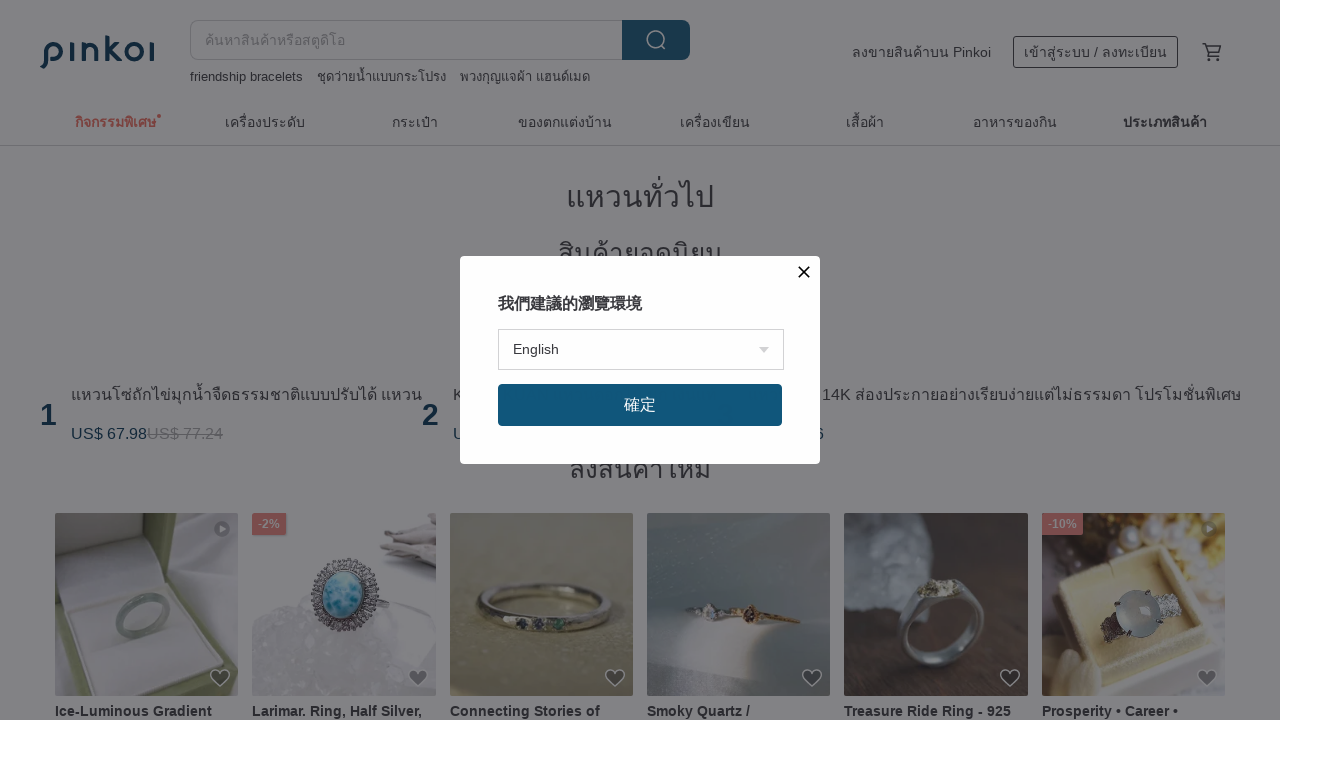

--- FILE ---
content_type: text/html; charset=utf-8
request_url: https://th.pinkoi.com/browse?catp=group_2%2Cgroup_2_0%2Clisting_202&ref_sec=related_keywords&ref_posn=1&ref_related_kw_type=auto&ref_created=1695781678&ref_entity=search_item_list&ref_entity_id=%E0%B9%81%E0%B8%AB%E0%B8%A7%E0%B8%99%E0%B8%95%E0%B8%B1%E0%B8%A7%E0%B8%AD%E0%B8%B1%E0%B8%81%E0%B8%A9%E0%B8%A3%20%E0%B9%84%E0%B8%9A%E0%B8%84%E0%B9%8C%E0%B9%80%E0%B8%81%E0%B8%AD%E0%B8%A3%E0%B9%8C&ref_page=1&ref_pgsz=60&ref_pgsess=1695781678
body_size: 22379
content:

<!doctype html>

<html lang="th" class="web no-js s-not-login s-th webkit" xmlns:fb="http://ogp.me/ns/fb#">
<head prefix="og: http://ogp.me/ns# fb: http://ogp.me/ns/fb# ilovepinkoi: http://ogp.me/ns/fb/ilovepinkoi#">
    <meta charset="utf-8">

    <title>เครื่องประดับ/เครื่องประดับ/แหวนทั่วไป | Pinkoi | ตลาดซื้อขายสินค้าดีไซน์ระหว่างประเทศของเอเชีย</title>
    <meta name="keywords" content="สร้อยข้อมือ กำไร นาฬิกา หมวก แหวน สร้อยคอ แว่นกันแดด ผ้าพันคอ กิ๊บหนีบผม ต่างหู โบว์">
    <meta name="description" content="Pinkoi อัปเดตแหวนมาใหม่ 2022 แหวนดีไซน์หลากหลายจากไทย ไต้หวัน ฮ่องกง ญี่ปุ่น และจีน สั่งทำแหวนเพื่อเป็นของขวัญชิ้นพิเศษ แหวนคู่ แหวนงานแต่งวันสำคัญ แหวนหินสีมงคลนำโชค">
    <meta name="twitter:card" content="summary_large_image">
    <meta property="og:type" content="website" />
    <meta property="og:image" content="https://cdn01.pinkoi.com/product/yyR6z54q/0/800x0.jpg"/>
    <meta property="og:title" content="เครื่องประดับ/เครื่องประดับ/แหวนทั่วไป | Pinkoi | ตลาดซื้อขายสินค้าดีไซน์ระหว่างประเทศของเอเชีย"/>
    <meta property="og:description" content="Pinkoi อัปเดตแหวนมาใหม่ 2022 แหวนดีไซน์หลากหลายจากไทย ไต้หวัน ฮ่องกง ญี่ปุ่น และจีน สั่งทำแหวนเพื่อเป็นของขวัญชิ้นพิเศษ แหวนคู่ แหวนงานแต่งวันสำคัญ แหวนหินสีมงคลนำโชค"/>

        <meta property="og:url" content="https://th.pinkoi.com/browse?catp=group_2%2Cgroup_2_0%2Clisting_202"><link rel="canonical" href="https://th.pinkoi.com/browse?catp=group_2%2Cgroup_2_0%2Clisting_202">

    <script type="application/ld+json">{"@context": "http://schema.org", "@type": "BreadcrumbList", "itemListElement": [{"@type": "ListItem", "position": 1, "item": {"@id": "https://th.pinkoi.com", "name": "Pinkoi"}}, {"@type": "ListItem", "position": 2, "item": {"@id": "https://th.pinkoi.com/browse", "name": "\u0e07\u0e32\u0e19\u0e14\u0e35\u0e44\u0e0b\u0e19\u0e4c"}}, {"@type": "ListItem", "position": 3, "item": {"@id": "https://th.pinkoi.com/browse?catp=group_2", "name": "\u0e40\u0e04\u0e23\u0e37\u0e48\u0e2d\u0e07\u0e1b\u0e23\u0e30\u0e14\u0e31\u0e1a"}}, {"@type": "ListItem", "position": 4, "item": {"@id": "https://th.pinkoi.com/browse?catp=group_2%2Cgroup_2_0", "name": "\u0e40\u0e04\u0e23\u0e37\u0e48\u0e2d\u0e07\u0e1b\u0e23\u0e30\u0e14\u0e31\u0e1a"}}, {"@type": "ListItem", "position": 5, "item": {"@id": "https://th.pinkoi.com/browse?catp=group_2%2Cgroup_2_0%2Clisting_202", "name": "\u0e41\u0e2b\u0e27\u0e19\u0e17\u0e31\u0e48\u0e27\u0e44\u0e1b"}}]}</script>
    <script type="application/ld+json">{"@context": "http://schema.org", "@type": "Product", "productID": "yyR6z54q", "sku": "yyR6z54q", "name": "Top-grade Tanzanite Zoisite 5mm - Sterling Silver Ring - Adjustable - December Birthstone", "description": "A batch of exquisite Tanzanite has arrived \nfully transparent and flawless \nwith a superb cut that is dazzling and captivating \nThe beauty of its crystal is beyond words \nShifting between soft violet and light blue  its iridescent hues are utterly enchanting", "image": ["https://cdn01.pinkoi.com/product/yyR6z54q/0/1/500x0.jpg"], "brand": {"@type": "Brand", "name": "mmuinn"}, "offers": {"@type": "Offer", "priceCurrency": "THB", "price": 2505, "availability": "http://schema.org/InStock", "priceValidUntil": "2026-07-26", "itemCondition": "http://schema.org/NewCondition", "url": "https://th.pinkoi.com/product/yyR6z54q", "seller": {"@type": "Organization", "name": "mmuinn", "url": "https://th.pinkoi.com/store/mmuinn"}, "hasMerchantReturnPolicy": [{"@type": "MerchantReturnPolicy", "returnPolicyCategory": "https://schema.org/MerchantReturnFiniteReturnWindow", "merchantReturnDays": 7, "returnMethod": "https://schema.org/ReturnByMail", "returnFees": "https://schema.org/FreeReturn", "applicableCountry": ["TW", "HK", "MO", "TH", "JP", "CN", "US", "SG", "CA"]}]}, "aggregateRating": {"@type": "AggregateRating", "ratingValue": 5.0, "reviewCount": 4646}}</script><script type="application/ld+json">{"@context": "http://schema.org", "@type": "Product", "productID": "D38yL26E", "sku": "D38yL26E", "name": "\u301010K Gold\u3011K10 Gold Tiny Plumeria Single Diamond Ring", "description": "Material  10K Gold  K10 Gold \nDiamond Grade  TTLB Specially Selected Very Light Brown Diamond\nDiamond Carat Weight  0 004 ct\nLead Time  Ready Stock approx  5 business days  Pre-order approx  45-60 business days", "image": ["https://cdn01.pinkoi.com/product/D38yL26E/0/1/500x0.jpg"], "brand": {"@type": "Brand", "name": "Isha Jewelry"}, "offers": {"@type": "Offer", "priceCurrency": "THB", "price": 5529, "availability": "http://schema.org/InStock", "priceValidUntil": "2026-07-26", "itemCondition": "http://schema.org/NewCondition", "url": "https://th.pinkoi.com/product/D38yL26E", "seller": {"@type": "Organization", "name": "Isha Jewelry", "url": "https://th.pinkoi.com/store/nuwarocks"}, "hasMerchantReturnPolicy": [{"@type": "MerchantReturnPolicy", "returnPolicyCategory": "https://schema.org/MerchantReturnFiniteReturnWindow", "merchantReturnDays": 7, "returnMethod": "https://schema.org/ReturnByMail", "returnFees": "https://schema.org/FreeReturn", "applicableCountry": ["TW", "HK", "MO", "TH", "JP", "CN", "US", "SG", "CA"]}]}, "aggregateRating": {"@type": "AggregateRating", "ratingValue": 5.0, "reviewCount": 7794}}</script><script type="application/ld+json">{"@context": "http://schema.org", "@type": "Product", "productID": "dsnNUTjU", "sku": "dsnNUTjU", "name": "\u3010Pinky Ring Recommendation\u3011Cubic Zirconia Sterling Silver Ring - Light Fine Jewelry Design", "description": "Material  925 sterling silver\nPlating  Anti-allergy coloring process\nPreparation time  Approximately 3-5 business days", "image": ["https://cdn01.pinkoi.com/product/dsnNUTjU/0/1/500x0.jpg"], "brand": {"@type": "Brand", "name": "Isha Jewelry"}, "offers": {"@type": "Offer", "priceCurrency": "THB", "price": 987, "availability": "http://schema.org/InStock", "priceValidUntil": "2026-07-26", "itemCondition": "http://schema.org/NewCondition", "url": "https://th.pinkoi.com/product/dsnNUTjU", "seller": {"@type": "Organization", "name": "Isha Jewelry", "url": "https://th.pinkoi.com/store/nuwarocks"}, "hasMerchantReturnPolicy": [{"@type": "MerchantReturnPolicy", "returnPolicyCategory": "https://schema.org/MerchantReturnFiniteReturnWindow", "merchantReturnDays": 7, "returnMethod": "https://schema.org/ReturnByMail", "returnFees": "https://schema.org/FreeReturn", "applicableCountry": ["TW", "HK", "MO", "TH", "JP", "CN", "US", "SG", "CA"]}]}, "aggregateRating": {"@type": "AggregateRating", "ratingValue": 5.0, "reviewCount": 7794}}</script><script type="application/ld+json">{"@context": "http://schema.org", "@type": "Product", "productID": "TrCg3sRh", "sku": "TrCg3sRh", "name": "Custom Natural Freshwater Pearl Adjustable Woven Chain Ring", "description": "I recently wondered   Could my favorite earrings be made into a ring \nAfter a few days of thought  I realized it was entirely possible  and so \n The first freshwater pearl chain ring was born \n\nThe best part is its adjustable length \n \nmeaning it can be worn on any finger", "image": ["https://cdn01.pinkoi.com/product/TrCg3sRh/0/1/500x0.jpg"], "brand": {"@type": "Brand", "name": "ZUZU Jewelry"}, "offers": {"@type": "Offer", "priceCurrency": "THB", "price": 1635, "availability": "http://schema.org/InStock", "priceValidUntil": "2026-07-26", "itemCondition": "http://schema.org/NewCondition", "url": "https://th.pinkoi.com/product/TrCg3sRh", "seller": {"@type": "Organization", "name": "ZUZU Jewelry", "url": "https://th.pinkoi.com/store/tsuei"}, "hasMerchantReturnPolicy": [{"@type": "MerchantReturnPolicy", "returnPolicyCategory": "https://schema.org/MerchantReturnFiniteReturnWindow", "merchantReturnDays": 7, "returnMethod": "https://schema.org/ReturnByMail", "returnFees": "https://schema.org/FreeReturn", "applicableCountry": ["TW", "HK", "MO", "TH", "JP", "CN", "US", "SG", "CA"]}]}, "aggregateRating": {"@type": "AggregateRating", "ratingValue": 5.0, "reviewCount": 5685}}</script><script type="application/ld+json">{"@context": "http://schema.org", "@type": "Product", "productID": "bswxeiAe", "sku": "bswxeiAe", "name": "\u3010Best Seller Returns\u3011Designer's CONTAIN Collection Endless. Ring", "description": "Designed with infinite lines  it presents a continuous and ever-extending visual effect  forming a design akin to an endless loop that conveys the spirit of life's continuity and constant evolution", "image": ["https://cdn02.pinkoi.com/product/bswxeiAe/0/1/500x0.jpg"], "brand": {"@type": "Brand", "name": "MIESTILO JEWELRY"}, "offers": {"@type": "Offer", "priceCurrency": "THB", "price": 1335, "availability": "http://schema.org/InStock", "priceValidUntil": "2026-07-26", "itemCondition": "http://schema.org/NewCondition", "url": "https://th.pinkoi.com/product/bswxeiAe", "seller": {"@type": "Organization", "name": "MIESTILO JEWELRY", "url": "https://th.pinkoi.com/store/miestilojewelry"}, "hasMerchantReturnPolicy": [{"@type": "MerchantReturnPolicy", "returnPolicyCategory": "https://schema.org/MerchantReturnFiniteReturnWindow", "merchantReturnDays": 7, "returnMethod": "https://schema.org/ReturnByMail", "returnFees": "https://schema.org/FreeReturn", "applicableCountry": ["TW", "HK", "MO", "TH", "JP", "CN", "US", "SG", "CA"]}]}, "aggregateRating": {"@type": "AggregateRating", "ratingValue": 5.0, "reviewCount": 1795}}</script><script type="application/ld+json">{"@context": "http://schema.org", "@type": "Product", "productID": "AJRDhHzL", "sku": "AJRDhHzL", "name": "KU\u00c2N KU\u00c2N Floral Bird Open Ring Sterling Silver", "description": "In a world that rushes forward  a small bird carrying flowers gently flies in \nIt's a bird that traverses the city's bustle  or perhaps a flower  blooming amidst light and shadow", "image": ["https://cdn01.pinkoi.com/product/AJRDhHzL/0/1/500x0.jpg"], "brand": {"@type": "Brand", "name": "KUAN KUAN Studio \u0026 Shop"}, "offers": {"@type": "Offer", "priceCurrency": "THB", "price": 2966, "availability": "http://schema.org/InStock", "priceValidUntil": "2026-07-26", "itemCondition": "http://schema.org/NewCondition", "url": "https://th.pinkoi.com/product/AJRDhHzL", "seller": {"@type": "Organization", "name": "KUAN KUAN Studio \u0026 Shop", "url": "https://th.pinkoi.com/store/kuankuanstudio"}, "hasMerchantReturnPolicy": [{"@type": "MerchantReturnPolicy", "returnPolicyCategory": "https://schema.org/MerchantReturnFiniteReturnWindow", "merchantReturnDays": 7, "returnMethod": "https://schema.org/ReturnByMail", "returnFees": "https://schema.org/FreeReturn", "applicableCountry": ["TW", "HK", "MO", "TH", "JP", "CN", "US", "SG", "CA"]}]}, "aggregateRating": {"@type": "AggregateRating", "ratingValue": 5.0, "reviewCount": 33}}</script><script type="application/ld+json">{"@context": "http://schema.org", "@type": "Product", "productID": "tDaJWuhB", "sku": "tDaJWuhB", "name": "Update~ Surprise! Special Items. Crystal Gemstone Sterling Silver Rings.", "description": "Items available for purchase are in stock \nPhotos are in the product details section", "image": ["https://cdn01.pinkoi.com/product/tDaJWuhB/0/7/500x0.jpg"], "brand": {"@type": "Brand", "name": "mmuinn"}, "offers": {"@type": "Offer", "priceCurrency": "THB", "price": 548, "availability": "http://schema.org/InStock", "priceValidUntil": "2026-07-26", "itemCondition": "http://schema.org/NewCondition", "url": "https://th.pinkoi.com/product/tDaJWuhB", "seller": {"@type": "Organization", "name": "mmuinn", "url": "https://th.pinkoi.com/store/mmuinn"}, "hasMerchantReturnPolicy": [{"@type": "MerchantReturnPolicy", "returnPolicyCategory": "https://schema.org/MerchantReturnFiniteReturnWindow", "merchantReturnDays": 7, "returnMethod": "https://schema.org/ReturnByMail", "returnFees": "https://schema.org/FreeReturn", "applicableCountry": ["TW", "HK", "MO", "TH", "JP", "CN", "US", "SG", "CA"]}]}, "aggregateRating": {"@type": "AggregateRating", "ratingValue": 5.0, "reviewCount": 4646}}</script><script type="application/ld+json">{"@context": "http://schema.org", "@type": "Product", "productID": "tJL4YAPx", "sku": "tJL4YAPx", "name": "Fin Whale, Whale Couple Ring.Handmade 925 Sterling Silver Ring.", "description": "Fin Whale  Whale Couple Ring Handmade 925 Sterling Silver Ring", "image": ["https://cdn01.pinkoi.com/product/tJL4YAPx/0/4/500x0.jpg"], "brand": {"@type": "Brand", "name": "jadeleehandmade"}, "offers": {"@type": "Offer", "priceCurrency": "THB", "price": 2175, "availability": "http://schema.org/InStock", "priceValidUntil": "2026-07-26", "itemCondition": "http://schema.org/NewCondition", "url": "https://th.pinkoi.com/product/tJL4YAPx", "seller": {"@type": "Organization", "name": "jadeleehandmade", "url": "https://th.pinkoi.com/store/jadeleehandmade"}, "hasMerchantReturnPolicy": [{"@type": "MerchantReturnPolicy", "returnPolicyCategory": "https://schema.org/MerchantReturnFiniteReturnWindow", "merchantReturnDays": 7, "returnMethod": "https://schema.org/ReturnByMail", "returnFees": "https://schema.org/FreeReturn", "applicableCountry": ["TW", "HK", "MO", "TH", "JP", "CN", "US", "SG", "CA"]}]}, "aggregateRating": {"@type": "AggregateRating", "ratingValue": 5.0, "reviewCount": 209}}</script><script type="application/ld+json">{"@context": "http://schema.org", "@type": "Product", "productID": "smRWFiwM", "sku": "smRWFiwM", "name": "Stack Band \u2022 14K Solid Gold Ring \u2022 Wedding band", "description": "love is something eternal  the aspect may change   but not the essence", "image": ["https://cdn02.pinkoi.com/product/smRWFiwM/0/11/500x0.jpg"], "brand": {"@type": "Brand", "name": "\u6eab\u91f2 WENSZU"}, "offers": {"@type": "Offer", "priceCurrency": "THB", "price": 2205, "availability": "http://schema.org/InStock", "priceValidUntil": "2026-07-26", "itemCondition": "http://schema.org/NewCondition", "url": "https://th.pinkoi.com/product/smRWFiwM", "seller": {"@type": "Organization", "name": "\u6eab\u91f2 WENSZU", "url": "https://th.pinkoi.com/store/wenszu"}, "hasMerchantReturnPolicy": [{"@type": "MerchantReturnPolicy", "returnPolicyCategory": "https://schema.org/MerchantReturnFiniteReturnWindow", "merchantReturnDays": 7, "returnMethod": "https://schema.org/ReturnByMail", "returnFees": "https://schema.org/FreeReturn", "applicableCountry": ["TW", "HK", "MO", "TH", "JP", "CN", "US", "SG", "CA"]}]}, "aggregateRating": {"@type": "AggregateRating", "ratingValue": 5.0, "reviewCount": 566}}</script><script type="application/ld+json">{"@context": "http://schema.org", "@type": "Product", "productID": "Yv7wBMKG", "sku": "Yv7wBMKG", "name": "Prosperity \u2022 Career \u2022 Success | Burmese A-Grade Ice Jadeite Light Blue Mossala Luminous Sterling Silver Lace Ring", "description": "Prosperity   Career   Success   Burmese A-Grade Ice Jadeite Light Blue Mossala Luminous S925 Sterling Silver Plated 18K Japanese Lace Ring   Adjustable   Certificate Included\nLoose Stone Dimensions  11 6 10 1 4 8mm", "image": ["https://cdn02.pinkoi.com/product/Yv7wBMKG/0/1/500x0.jpg"], "brand": {"@type": "Brand", "name": "luien-jade"}, "offers": {"@type": "Offer", "priceCurrency": "THB", "price": 4302, "availability": "http://schema.org/InStock", "priceValidUntil": "2026-07-26", "itemCondition": "http://schema.org/NewCondition", "url": "https://th.pinkoi.com/product/Yv7wBMKG", "seller": {"@type": "Organization", "name": "luien-jade", "url": "https://th.pinkoi.com/store/luien-jade"}, "hasMerchantReturnPolicy": [{"@type": "MerchantReturnPolicy", "returnPolicyCategory": "https://schema.org/MerchantReturnFiniteReturnWindow", "merchantReturnDays": 7, "returnMethod": "https://schema.org/ReturnByMail", "returnFees": "https://schema.org/FreeReturn", "applicableCountry": ["TW", "HK", "MO", "TH", "JP", "CN", "US", "SG", "CA"]}]}, "aggregateRating": {"@type": "AggregateRating", "ratingValue": 5.0, "reviewCount": 468}}</script><script type="application/ld+json">{"@context": "http://schema.org", "@type": "Product", "productID": "rTEhMbHb", "sku": "rTEhMbHb", "name": "A 14K gold band, subtly brilliant, uniquely refined. Limited-time promotional price.", "description": "Diamond-cut 14K gold ring  radiant by design \nCrafted from 14K gold  not plated  for enduring luster", "image": ["https://cdn01.pinkoi.com/product/rTEhMbHb/0/30/500x0.jpg"], "brand": {"@type": "Brand", "name": "Frankness Jewelry"}, "offers": {"@type": "Offer", "priceCurrency": "THB", "price": 1648, "availability": "http://schema.org/InStock", "priceValidUntil": "2026-07-26", "itemCondition": "http://schema.org/NewCondition", "url": "https://th.pinkoi.com/product/rTEhMbHb", "seller": {"@type": "Organization", "name": "Frankness Jewelry", "url": "https://th.pinkoi.com/store/frankness"}, "hasMerchantReturnPolicy": [{"@type": "MerchantReturnPolicy", "returnPolicyCategory": "https://schema.org/MerchantReturnFiniteReturnWindow", "merchantReturnDays": 7, "returnMethod": "https://schema.org/ReturnByMail", "returnFees": "https://schema.org/FreeReturn", "applicableCountry": ["TW", "HK", "MO", "TH", "JP", "CN", "US", "SG", "CA"]}]}, "aggregateRating": {"@type": "AggregateRating", "ratingValue": 4.9, "reviewCount": 868}}</script><script type="application/ld+json">{"@context": "http://schema.org", "@type": "Product", "productID": "byTNJ8SC", "sku": "byTNJ8SC", "name": "Tattoo Ring", "description": "The ring is crafted from chains  designed to fit snugly along the curves of your finger  It is comfortable to wear and pairs effortlessly with various accessories and outfits  perfect for those who embrace minimalism", "image": ["https://cdn02.pinkoi.com/product/byTNJ8SC/0/2/500x0.jpg"], "brand": {"@type": "Brand", "name": "moorigin"}, "offers": {"@type": "Offer", "priceCurrency": "THB", "price": 948, "availability": "http://schema.org/InStock", "priceValidUntil": "2026-07-26", "itemCondition": "http://schema.org/NewCondition", "url": "https://th.pinkoi.com/product/byTNJ8SC", "seller": {"@type": "Organization", "name": "moorigin", "url": "https://th.pinkoi.com/store/moorigin"}, "hasMerchantReturnPolicy": [{"@type": "MerchantReturnPolicy", "returnPolicyCategory": "https://schema.org/MerchantReturnFiniteReturnWindow", "merchantReturnDays": 7, "returnMethod": "https://schema.org/ReturnByMail", "returnFees": "https://schema.org/FreeReturn", "applicableCountry": ["TW", "HK", "MO", "TH", "JP", "CN", "US", "SG", "CA"]}]}, "aggregateRating": {"@type": "AggregateRating", "ratingValue": 5.0, "reviewCount": 1522}}</script><script type="application/ld+json">{"@context": "http://schema.org", "@type": "Product", "productID": "fCtjkM24", "sku": "fCtjkM24", "name": "Newly Revised ~ 9 Colors ~ Sterling Silver Ring - Aquamarine - Tanzanite - Peridot - Garnet - Amethyst", "description": "The gemstones used are of excellent VVS quality \nshimmering brilliantly under the light", "image": ["https://cdn01.pinkoi.com/product/fCtjkM24/0/13/500x0.jpg"], "brand": {"@type": "Brand", "name": "mmuinn"}, "offers": {"@type": "Offer", "priceCurrency": "THB", "price": 866, "availability": "http://schema.org/InStock", "priceValidUntil": "2026-07-26", "itemCondition": "http://schema.org/NewCondition", "url": "https://th.pinkoi.com/product/fCtjkM24", "seller": {"@type": "Organization", "name": "mmuinn", "url": "https://th.pinkoi.com/store/mmuinn"}, "hasMerchantReturnPolicy": [{"@type": "MerchantReturnPolicy", "returnPolicyCategory": "https://schema.org/MerchantReturnFiniteReturnWindow", "merchantReturnDays": 7, "returnMethod": "https://schema.org/ReturnByMail", "returnFees": "https://schema.org/FreeReturn", "applicableCountry": ["TW", "HK", "MO", "TH", "JP", "CN", "US", "SG", "CA"]}]}, "aggregateRating": {"@type": "AggregateRating", "ratingValue": 5.0, "reviewCount": 4646}}</script><script type="application/ld+json">{"@context": "http://schema.org", "@type": "Product", "productID": "U6hLWq9T", "sku": "U6hLWq9T", "name": "Treasure Box Gold Jewelry 9999 Pure Gold Plain Ring Simple Band Pinky Ring Anti-Villain Ring", "description": "Free Shipping - A Unique Gift\n9999 Pure Gold Pinky Ring", "image": ["https://cdn01.pinkoi.com/product/U6hLWq9T/0/2/500x0.jpg"], "brand": {"@type": "Brand", "name": "Treasure Box"}, "offers": {"@type": "Offer", "priceCurrency": "THB", "price": 4383, "availability": "http://schema.org/InStock", "priceValidUntil": "2026-07-26", "itemCondition": "http://schema.org/NewCondition", "url": "https://th.pinkoi.com/product/U6hLWq9T", "seller": {"@type": "Organization", "name": "Treasure Box", "url": "https://th.pinkoi.com/store/yuihsieh"}, "hasMerchantReturnPolicy": [{"@type": "MerchantReturnPolicy", "returnPolicyCategory": "https://schema.org/MerchantReturnFiniteReturnWindow", "merchantReturnDays": 7, "returnMethod": "https://schema.org/ReturnByMail", "returnFees": "https://schema.org/FreeReturn", "applicableCountry": ["TW", "HK", "MO", "TH", "JP", "CN", "US", "SG", "CA"]}]}, "aggregateRating": {"@type": "AggregateRating", "ratingValue": 5.0, "reviewCount": 66}}</script><script type="application/ld+json">{"@context": "http://schema.org", "@type": "Product", "productID": "3yKa5DDC", "sku": "3yKa5DDC", "name": "Handmade Silver Ring [Twisted Star] 925 Sterling Silver Ring, Toe Ring, Valentine's Day Gift", "description": "Handmade Silver Ring  Twisted Star  925 Sterling Silver Ring   Single Piece", "image": ["https://cdn01.pinkoi.com/product/3yKa5DDC/0/4/500x0.jpg"], "brand": {"@type": "Brand", "name": "jadeleehandmade"}, "offers": {"@type": "Offer", "priceCurrency": "THB", "price": 1956, "availability": "http://schema.org/InStock", "priceValidUntil": "2026-07-26", "itemCondition": "http://schema.org/NewCondition", "url": "https://th.pinkoi.com/product/3yKa5DDC", "seller": {"@type": "Organization", "name": "jadeleehandmade", "url": "https://th.pinkoi.com/store/jadeleehandmade"}, "hasMerchantReturnPolicy": [{"@type": "MerchantReturnPolicy", "returnPolicyCategory": "https://schema.org/MerchantReturnFiniteReturnWindow", "merchantReturnDays": 7, "returnMethod": "https://schema.org/ReturnByMail", "returnFees": "https://schema.org/FreeReturn", "applicableCountry": ["TW", "HK", "MO", "TH", "JP", "CN", "US", "SG", "CA"]}]}, "aggregateRating": {"@type": "AggregateRating", "ratingValue": 5.0, "reviewCount": 209}}</script><script type="application/ld+json">{"@context": "http://schema.org", "@type": "Product", "productID": "NnLjV25e", "sku": "NnLjV25e", "name": "Handmade Zircon Ring, 925 silver mountain ring, Mount Jade, Yushan, Gift for her", "description": "Handmade Zircon Ring\nTW Mt Jade 925 Silver Ring \n100 Peaks of Taiwan", "image": ["https://cdn02.pinkoi.com/product/NnLjV25e/0/3/500x0.jpg"], "brand": {"@type": "Brand", "name": "jadeleehandmade"}, "offers": {"@type": "Offer", "priceCurrency": "THB", "price": 1956, "availability": "http://schema.org/InStock", "priceValidUntil": "2026-07-26", "itemCondition": "http://schema.org/NewCondition", "url": "https://th.pinkoi.com/product/NnLjV25e", "seller": {"@type": "Organization", "name": "jadeleehandmade", "url": "https://th.pinkoi.com/store/jadeleehandmade"}, "hasMerchantReturnPolicy": [{"@type": "MerchantReturnPolicy", "returnPolicyCategory": "https://schema.org/MerchantReturnFiniteReturnWindow", "merchantReturnDays": 7, "returnMethod": "https://schema.org/ReturnByMail", "returnFees": "https://schema.org/FreeReturn", "applicableCountry": ["TW", "HK", "MO", "TH", "JP", "CN", "US", "SG", "CA"]}]}, "aggregateRating": {"@type": "AggregateRating", "ratingValue": 5.0, "reviewCount": 209}}</script><script type="application/ld+json">{"@context": "http://schema.org", "@type": "Product", "productID": "pUXfjYfa", "sku": "pUXfjYfa", "name": "Semi-nude orange series * original polymer clay handmade ring imitation orange", "description": "Put the orange on your hand", "image": ["https://cdn01.pinkoi.com/product/pUXfjYfa/0/3/500x0.jpg"], "brand": {"@type": "Brand", "name": "Another Kiwi's"}, "offers": {"@type": "Offer", "priceCurrency": "THB", "price": 1582, "availability": "http://schema.org/InStock", "priceValidUntil": "2026-07-26", "itemCondition": "http://schema.org/NewCondition", "url": "https://th.pinkoi.com/product/pUXfjYfa", "seller": {"@type": "Organization", "name": "Another Kiwi's", "url": "https://th.pinkoi.com/store/anotherkiwis"}, "hasMerchantReturnPolicy": [{"@type": "MerchantReturnPolicy", "returnPolicyCategory": "https://schema.org/MerchantReturnFiniteReturnWindow", "merchantReturnDays": 7, "returnMethod": "https://schema.org/ReturnByMail", "returnFees": "https://schema.org/FreeReturn", "applicableCountry": ["TW", "HK", "MO", "TH", "JP", "CN", "US", "SG", "CA"]}]}, "aggregateRating": {"@type": "AggregateRating", "ratingValue": 4.9, "reviewCount": 22}}</script><script type="application/ld+json">{"@context": "http://schema.org", "@type": "Product", "productID": "MjfAghwc", "sku": "MjfAghwc", "name": "moorigin 1X1 Ring", "description": "A 1x1 ring made of 1mm thin steel  designed to fit closely to the curve of your finger for a comfortable and versatile minimalist look that pairs well with various accessories and clothing styles", "image": ["https://cdn02.pinkoi.com/product/MjfAghwc/0/7/500x0.jpg"], "brand": {"@type": "Brand", "name": "moorigin"}, "offers": {"@type": "Offer", "priceCurrency": "THB", "price": 948, "availability": "http://schema.org/InStock", "priceValidUntil": "2026-07-26", "itemCondition": "http://schema.org/NewCondition", "url": "https://th.pinkoi.com/product/MjfAghwc", "seller": {"@type": "Organization", "name": "moorigin", "url": "https://th.pinkoi.com/store/moorigin"}, "hasMerchantReturnPolicy": [{"@type": "MerchantReturnPolicy", "returnPolicyCategory": "https://schema.org/MerchantReturnFiniteReturnWindow", "merchantReturnDays": 7, "returnMethod": "https://schema.org/ReturnByMail", "returnFees": "https://schema.org/FreeReturn", "applicableCountry": ["TW", "HK", "MO", "TH", "JP", "CN", "US", "SG", "CA"]}]}, "aggregateRating": {"@type": "AggregateRating", "ratingValue": 5.0, "reviewCount": 1522}}</script><script type="application/ld+json">{"@context": "http://schema.org", "@type": "Product", "productID": "9b3eqkGQ", "sku": "9b3eqkGQ", "name": "New Arrivals are Beautiful~ Multi-Gemstone 4mm Sterling Silver Ring - Adjustable", "description": "High-Quality Gemstones  Thick 18K White Gold Plating on Sterling Silver  Summer Collection", "image": ["https://cdn02.pinkoi.com/product/9b3eqkGQ/0/1/500x0.jpg"], "brand": {"@type": "Brand", "name": "mmuinn"}, "offers": {"@type": "Offer", "priceCurrency": "THB", "price": 877, "availability": "http://schema.org/InStock", "priceValidUntil": "2026-07-26", "itemCondition": "http://schema.org/NewCondition", "url": "https://th.pinkoi.com/product/9b3eqkGQ", "seller": {"@type": "Organization", "name": "mmuinn", "url": "https://th.pinkoi.com/store/mmuinn"}, "hasMerchantReturnPolicy": [{"@type": "MerchantReturnPolicy", "returnPolicyCategory": "https://schema.org/MerchantReturnFiniteReturnWindow", "merchantReturnDays": 7, "returnMethod": "https://schema.org/ReturnByMail", "returnFees": "https://schema.org/FreeReturn", "applicableCountry": ["TW", "HK", "MO", "TH", "JP", "CN", "US", "SG", "CA"]}]}, "aggregateRating": {"@type": "AggregateRating", "ratingValue": 5.0, "reviewCount": 4646}}</script><script type="application/ld+json">{"@context": "http://schema.org", "@type": "Product", "productID": "D5nMEBVy", "sku": "D5nMEBVy", "name": "\u3010\u0e2a\u0e48\u0e07 18 \u0e01.\u0e1e.\u3011\u0e02\u0e2d\u0e07\u0e02\u0e27\u0e31\u0e0d\u0e2b\u0e19\u0e31\u0e07\u0e2a\u0e37\u0e2d\u0e25\u0e30\u0e25\u0e32\u0e22 / \u0e41\u0e2b\u0e27\u0e19 / \u0e01\u0e25\u0e35\u0e1a\u0e14\u0e2d\u0e01\u0e0b\u0e32\u0e01\u0e38\u0e23\u0e30 / \u0e1f\u0e23\u0e35\u0e44\u0e0b\u0e2a\u0e4c", "description": "\u0e2a\u0e31\u0e21\u0e1c\u0e31\u0e2a\u0e1b\u0e23\u0e30\u0e2a\u0e1a\u0e01\u0e32\u0e23\u0e13\u0e4c\u0e40\u0e19\u0e37\u0e49\u0e2d\u0e2b\u0e32\u0e43\u0e19\u0e2b\u0e19\u0e31\u0e07\u0e2a\u0e37\u0e2d\u0e44\u0e14\u0e49\u0e2d\u0e22\u0e48\u0e32\u0e07\u0e41\u0e17\u0e49\u0e08\u0e23\u0e34\u0e07\u0e2b\u0e23\u0e37\u0e2d\u0e44\u0e21\u0e48? \u0e25\u0e2d\u0e07\u0e40\u0e17\u0e19\u0e49\u0e33\u0e25\u0e07\u0e1a\u0e19\u0e2b\u0e19\u0e31\u0e07\u0e2a\u0e37\u0e2d\u0e15\u0e32\u0e21\u0e40\u0e19\u0e37\u0e49\u0e2d\u0e40\u0e23\u0e37\u0e48\u0e2d\u0e07!", "image": ["https://cdn01.pinkoi.com/product/D5nMEBVy/0/3/500x0.jpg"], "brand": {"@type": "Brand", "name": "Kino.Q"}, "offers": {"@type": "Offer", "priceCurrency": "THB", "price": 1200, "availability": "http://schema.org/InStock", "priceValidUntil": "2026-07-26", "itemCondition": "http://schema.org/NewCondition", "url": "https://th.pinkoi.com/product/D5nMEBVy", "seller": {"@type": "Organization", "name": "Kino.Q", "url": "https://th.pinkoi.com/store/kinoq"}, "hasMerchantReturnPolicy": [{"@type": "MerchantReturnPolicy", "returnPolicyCategory": "https://schema.org/MerchantReturnFiniteReturnWindow", "merchantReturnDays": 7, "returnMethod": "https://schema.org/ReturnByMail", "returnFees": "https://schema.org/FreeReturn", "applicableCountry": ["TW", "HK", "MO", "TH", "JP", "CN", "US", "SG", "CA"]}]}, "aggregateRating": {"@type": "AggregateRating", "ratingValue": 4.8, "reviewCount": 104}}</script><script type="application/ld+json">{"@context": "http://schema.org", "@type": "Product", "productID": "AqRALihz", "sku": "AqRALihz", "name": "Gentle Silhouette Sterling Silver Ring | Vintage Style | Light Jewelry | Tail Ring Recommendation | Available in Two Colors", "description": "Material  925 Sterling Silver\nPlating  Allergy-friendly coloring treatment\nCubic Zirconia  Selected 3A grade cubic zirconia\nPreparation Time  Approximately 2-5 business days", "image": ["https://cdn01.pinkoi.com/product/AqRALihz/0/1/500x0.jpg"], "brand": {"@type": "Brand", "name": "Isha Jewelry"}, "offers": {"@type": "Offer", "priceCurrency": "THB", "price": 921, "availability": "http://schema.org/InStock", "priceValidUntil": "2026-07-26", "itemCondition": "http://schema.org/NewCondition", "url": "https://th.pinkoi.com/product/AqRALihz", "seller": {"@type": "Organization", "name": "Isha Jewelry", "url": "https://th.pinkoi.com/store/nuwarocks"}, "hasMerchantReturnPolicy": [{"@type": "MerchantReturnPolicy", "returnPolicyCategory": "https://schema.org/MerchantReturnFiniteReturnWindow", "merchantReturnDays": 7, "returnMethod": "https://schema.org/ReturnByMail", "returnFees": "https://schema.org/FreeReturn", "applicableCountry": ["TW", "HK", "MO", "TH", "JP", "CN", "US", "SG", "CA"]}]}, "aggregateRating": {"@type": "AggregateRating", "ratingValue": 5.0, "reviewCount": 7794}}</script><script type="application/ld+json">{"@context": "http://schema.org", "@type": "Product", "productID": "Nq2LvckX", "sku": "Nq2LvckX", "name": "Hai pho long/Ocean wave-Ocean wave sterling silver ring", "description": "It is comfortable to wear  like a gentle wave on your fingers", "image": ["https://cdn01.pinkoi.com/product/Nq2LvckX/0/2/500x0.jpg"], "brand": {"@type": "Brand", "name": "goldenflow-design"}, "offers": {"@type": "Offer", "priceCurrency": "THB", "price": 1516, "availability": "http://schema.org/InStock", "priceValidUntil": "2026-07-26", "itemCondition": "http://schema.org/NewCondition", "url": "https://th.pinkoi.com/product/Nq2LvckX", "seller": {"@type": "Organization", "name": "goldenflow-design", "url": "https://th.pinkoi.com/store/goldenflow-design"}, "hasMerchantReturnPolicy": [{"@type": "MerchantReturnPolicy", "returnPolicyCategory": "https://schema.org/MerchantReturnFiniteReturnWindow", "merchantReturnDays": 7, "returnMethod": "https://schema.org/ReturnByMail", "returnFees": "https://schema.org/FreeReturn", "applicableCountry": ["TW", "HK", "MO", "TH", "JP", "CN", "US", "SG", "CA"]}]}, "aggregateRating": {"@type": "AggregateRating", "ratingValue": 4.7, "reviewCount": 31}}</script><script type="application/ld+json">{"@context": "http://schema.org", "@type": "Product", "productID": "A4Vcm8KH", "sku": "A4Vcm8KH", "name": "Sterling Silver Meteor Ring with Zirconia", "description": "Sterling Silver with 14k Gold Platinum Plating and Zirconia Meteor Ring", "image": ["https://cdn01.pinkoi.com/product/A4Vcm8KH/0/1/500x0.jpg"], "brand": {"@type": "Brand", "name": "eyesonherofficial"}, "offers": {"@type": "Offer", "priceCurrency": "THB", "price": 714, "availability": "http://schema.org/InStock", "priceValidUntil": "2026-07-26", "itemCondition": "http://schema.org/NewCondition", "url": "https://th.pinkoi.com/product/A4Vcm8KH", "seller": {"@type": "Organization", "name": "eyesonherofficial", "url": "https://th.pinkoi.com/store/eyesonherofficial"}, "hasMerchantReturnPolicy": [{"@type": "MerchantReturnPolicy", "returnPolicyCategory": "https://schema.org/MerchantReturnFiniteReturnWindow", "merchantReturnDays": 7, "returnMethod": "https://schema.org/ReturnByMail", "returnFees": "https://schema.org/FreeReturn", "applicableCountry": ["TW", "HK", "MO", "TH", "JP", "CN", "US", "SG", "CA"]}]}, "aggregateRating": {"@type": "AggregateRating", "ratingValue": 5.0, "reviewCount": 3}}</script><script type="application/ld+json">{"@context": "http://schema.org", "@type": "Product", "productID": "pS2syFQE", "sku": "pS2syFQE", "name": "Autumn Collection Osmanthus Tsumami Zaiku Ring", "description": "Autumn Collection Osmanthus Tsumami Zaiku Ring", "image": ["https://cdn02.pinkoi.com/product/pS2syFQE/0/1/500x0.jpg"], "brand": {"@type": "Brand", "name": "iu-loo \u0e40\u0e04\u0e23\u0e37\u0e48\u0e2d\u0e07\u0e1b\u0e23\u0e30\u0e14\u0e31\u0e1a Tsumami-zaiku \u0e2a\u0e44\u0e15\u0e25\u0e4c\u0e0d\u0e35\u0e48\u0e1b\u0e38\u0e48\u0e19"}, "offers": {"@type": "Offer", "priceCurrency": "THB", "price": 742, "availability": "http://schema.org/InStock", "priceValidUntil": "2026-07-26", "itemCondition": "http://schema.org/NewCondition", "url": "https://th.pinkoi.com/product/pS2syFQE", "seller": {"@type": "Organization", "name": "iu-loo \u0e40\u0e04\u0e23\u0e37\u0e48\u0e2d\u0e07\u0e1b\u0e23\u0e30\u0e14\u0e31\u0e1a Tsumami-zaiku \u0e2a\u0e44\u0e15\u0e25\u0e4c\u0e0d\u0e35\u0e48\u0e1b\u0e38\u0e48\u0e19", "url": "https://th.pinkoi.com/store/iu-loo"}, "hasMerchantReturnPolicy": [{"@type": "MerchantReturnPolicy", "returnPolicyCategory": "https://schema.org/MerchantReturnFiniteReturnWindow", "merchantReturnDays": 7, "returnMethod": "https://schema.org/ReturnByMail", "returnFees": "https://schema.org/FreeReturn", "applicableCountry": ["TW", "HK", "MO", "TH", "JP", "CN", "US", "SG", "CA"]}]}, "aggregateRating": {"@type": "AggregateRating", "ratingValue": 5.0, "reviewCount": 69}}</script><script type="application/ld+json">{"@context": "http://schema.org", "@type": "Product", "productID": "ZQZfLAt4", "sku": "ZQZfLAt4", "name": "KU\u00c2N KU\u00c2N The Rooks Chasing Stars Reversible Ring Sterling Silver", "description": "The Rooks Chasing Stars Reversible Ring\nIn a busy world  find a place to anchor yourself  The stars on its wings are like a cozy nest built under the night sky", "image": ["https://cdn01.pinkoi.com/product/ZQZfLAt4/0/2/500x0.jpg"], "brand": {"@type": "Brand", "name": "KUAN KUAN Studio \u0026 Shop"}, "offers": {"@type": "Offer", "priceCurrency": "THB", "price": 4174, "availability": "http://schema.org/InStock", "priceValidUntil": "2026-07-26", "itemCondition": "http://schema.org/NewCondition", "url": "https://th.pinkoi.com/product/ZQZfLAt4", "seller": {"@type": "Organization", "name": "KUAN KUAN Studio \u0026 Shop", "url": "https://th.pinkoi.com/store/kuankuanstudio"}, "hasMerchantReturnPolicy": [{"@type": "MerchantReturnPolicy", "returnPolicyCategory": "https://schema.org/MerchantReturnFiniteReturnWindow", "merchantReturnDays": 7, "returnMethod": "https://schema.org/ReturnByMail", "returnFees": "https://schema.org/FreeReturn", "applicableCountry": ["TW", "HK", "MO", "TH", "JP", "CN", "US", "SG", "CA"]}]}, "aggregateRating": {"@type": "AggregateRating", "ratingValue": 5.0, "reviewCount": 33}}</script><script type="application/ld+json">{"@context": "http://schema.org", "@type": "Product", "productID": "AiLyPpAk", "sku": "AiLyPpAk", "name": "Dancing Lace Sterling Silver Ring | Vintage Jewelry | Light Luxury | Versatile Textured Ring", "description": "Material  925 Sterling Silver\nPlating  Hypoallergenic Coloring Treatment\nPreparation Time  Approximately 2-5 business days", "image": ["https://cdn02.pinkoi.com/product/AiLyPpAk/0/1/500x0.jpg"], "brand": {"@type": "Brand", "name": "Isha Jewelry"}, "offers": {"@type": "Offer", "priceCurrency": "THB", "price": 877, "availability": "http://schema.org/InStock", "priceValidUntil": "2026-07-26", "itemCondition": "http://schema.org/NewCondition", "url": "https://th.pinkoi.com/product/AiLyPpAk", "seller": {"@type": "Organization", "name": "Isha Jewelry", "url": "https://th.pinkoi.com/store/nuwarocks"}, "hasMerchantReturnPolicy": [{"@type": "MerchantReturnPolicy", "returnPolicyCategory": "https://schema.org/MerchantReturnFiniteReturnWindow", "merchantReturnDays": 7, "returnMethod": "https://schema.org/ReturnByMail", "returnFees": "https://schema.org/FreeReturn", "applicableCountry": ["TW", "HK", "MO", "TH", "JP", "CN", "US", "SG", "CA"]}]}, "aggregateRating": {"@type": "AggregateRating", "ratingValue": 5.0, "reviewCount": 7794}}</script><script type="application/ld+json">{"@context": "http://schema.org", "@type": "Product", "productID": "r6jwgEd9", "sku": "r6jwgEd9", "name": "Exquisite - Top-Grade Red Garnet 4mm Sterling Silver Rose Gold Ring - January Birthstone", "description": "Adjustable ring size  sterling silver with thick 0 3 micron rose gold plating   color-preserving anti-allergic enamel", "image": ["https://cdn01.pinkoi.com/product/r6jwgEd9/0/10/500x0.jpg"], "brand": {"@type": "Brand", "name": "mmuinn"}, "offers": {"@type": "Offer", "priceCurrency": "THB", "price": 984, "availability": "http://schema.org/InStock", "priceValidUntil": "2026-07-26", "itemCondition": "http://schema.org/NewCondition", "url": "https://th.pinkoi.com/product/r6jwgEd9", "seller": {"@type": "Organization", "name": "mmuinn", "url": "https://th.pinkoi.com/store/mmuinn"}, "hasMerchantReturnPolicy": [{"@type": "MerchantReturnPolicy", "returnPolicyCategory": "https://schema.org/MerchantReturnFiniteReturnWindow", "merchantReturnDays": 7, "returnMethod": "https://schema.org/ReturnByMail", "returnFees": "https://schema.org/FreeReturn", "applicableCountry": ["TW", "HK", "MO", "TH", "JP", "CN", "US", "SG", "CA"]}]}, "aggregateRating": {"@type": "AggregateRating", "ratingValue": 5.0, "reviewCount": 4646}}</script><script type="application/ld+json">{"@context": "http://schema.org", "@type": "Product", "productID": "dJMRrice", "sku": "dJMRrice", "name": "2X2 Ring", "description": "A 2x2 ring made of 2mm thin steel  designed to fit closely to the curve of your finger for a comfortable and versatile minimalist look that pairs well with various accessories and clothing styles", "image": ["https://cdn02.pinkoi.com/product/dJMRrice/0/1/500x0.jpg"], "brand": {"@type": "Brand", "name": "moorigin"}, "offers": {"@type": "Offer", "priceCurrency": "THB", "price": 948, "availability": "http://schema.org/InStock", "priceValidUntil": "2026-07-26", "itemCondition": "http://schema.org/NewCondition", "url": "https://th.pinkoi.com/product/dJMRrice", "seller": {"@type": "Organization", "name": "moorigin", "url": "https://th.pinkoi.com/store/moorigin"}, "hasMerchantReturnPolicy": [{"@type": "MerchantReturnPolicy", "returnPolicyCategory": "https://schema.org/MerchantReturnFiniteReturnWindow", "merchantReturnDays": 7, "returnMethod": "https://schema.org/ReturnByMail", "returnFees": "https://schema.org/FreeReturn", "applicableCountry": ["TW", "HK", "MO", "TH", "JP", "CN", "US", "SG", "CA"]}]}, "aggregateRating": {"@type": "AggregateRating", "ratingValue": 5.0, "reviewCount": 1522}}</script><script type="application/ld+json">{"@context": "http://schema.org", "@type": "Product", "productID": "pVAn5ejc", "sku": "pVAn5ejc", "name": "KU\u00c2N KU\u00c2N Greenery Series - Sun \u0026 Plant Reversible Ring", "description": "Greenery Series - Sun   Plant Reversible Ring\nInspired by photosynthesis \nit embodies the upward growth of sunlight and plants  full of vitality", "image": ["https://cdn01.pinkoi.com/product/pVAn5ejc/0/1/500x0.jpg"], "brand": {"@type": "Brand", "name": "KUAN KUAN Studio \u0026 Shop"}, "offers": {"@type": "Offer", "priceCurrency": "THB", "price": 4174, "availability": "http://schema.org/InStock", "priceValidUntil": "2026-07-26", "itemCondition": "http://schema.org/NewCondition", "url": "https://th.pinkoi.com/product/pVAn5ejc", "seller": {"@type": "Organization", "name": "KUAN KUAN Studio \u0026 Shop", "url": "https://th.pinkoi.com/store/kuankuanstudio"}, "hasMerchantReturnPolicy": [{"@type": "MerchantReturnPolicy", "returnPolicyCategory": "https://schema.org/MerchantReturnFiniteReturnWindow", "merchantReturnDays": 7, "returnMethod": "https://schema.org/ReturnByMail", "returnFees": "https://schema.org/FreeReturn", "applicableCountry": ["TW", "HK", "MO", "TH", "JP", "CN", "US", "SG", "CA"]}]}, "aggregateRating": {"@type": "AggregateRating", "ratingValue": 5.0, "reviewCount": 33}}</script><script type="application/ld+json">{"@context": "http://schema.org", "@type": "Product", "productID": "rJisqQMP", "sku": "rJisqQMP", "name": "Closer Couple Ring \u2022 18K gold \u2022 Gold Vermeil", "description": "Every step I have taken has been to bring myself closer to you", "image": ["https://cdn01.pinkoi.com/product/rJisqQMP/0/2/500x0.jpg"], "brand": {"@type": "Brand", "name": "\u6eab\u91f2 WENSZU"}, "offers": {"@type": "Offer", "priceCurrency": "THB", "price": 3848, "availability": "http://schema.org/InStock", "priceValidUntil": "2026-07-26", "itemCondition": "http://schema.org/NewCondition", "url": "https://th.pinkoi.com/product/rJisqQMP", "seller": {"@type": "Organization", "name": "\u6eab\u91f2 WENSZU", "url": "https://th.pinkoi.com/store/wenszu"}, "hasMerchantReturnPolicy": [{"@type": "MerchantReturnPolicy", "returnPolicyCategory": "https://schema.org/MerchantReturnFiniteReturnWindow", "merchantReturnDays": 7, "returnMethod": "https://schema.org/ReturnByMail", "returnFees": "https://schema.org/FreeReturn", "applicableCountry": ["TW", "HK", "MO", "TH", "JP", "CN", "US", "SG", "CA"]}]}, "aggregateRating": {"@type": "AggregateRating", "ratingValue": 5.0, "reviewCount": 566}}</script><script type="application/ld+json">{"@context": "http://schema.org", "@type": "Product", "productID": "FCgdAbJ7", "sku": "FCgdAbJ7", "name": "Wavy Pinky Ring - Handcrafted Ring - Stackable Ring - Hammered Ring", "description": "Hammer shaped to refraction of light  It s tiny but seriously adorable", "image": ["https://cdn01.pinkoi.com/product/FCgdAbJ7/0/2/500x0.jpg"], "brand": {"@type": "Brand", "name": "enchant"}, "offers": {"@type": "Offer", "priceCurrency": "THB", "price": 835, "availability": "http://schema.org/InStock", "priceValidUntil": "2026-07-26", "itemCondition": "http://schema.org/NewCondition", "url": "https://th.pinkoi.com/product/FCgdAbJ7", "seller": {"@type": "Organization", "name": "enchant", "url": "https://th.pinkoi.com/store/enchant"}, "hasMerchantReturnPolicy": [{"@type": "MerchantReturnPolicy", "returnPolicyCategory": "https://schema.org/MerchantReturnFiniteReturnWindow", "merchantReturnDays": 7, "returnMethod": "https://schema.org/ReturnByMail", "returnFees": "https://schema.org/FreeReturn", "applicableCountry": ["TW", "HK", "MO", "TH", "JP", "CN", "US", "SG", "CA"]}]}, "aggregateRating": {"@type": "AggregateRating", "ratingValue": 5.0, "reviewCount": 856}}</script><script type="application/ld+json">{"@context": "http://schema.org", "@type": "Product", "productID": "VbBP2j22", "sku": "VbBP2j22", "name": "Elegant Curved Sterling Silver Ring | Classic Sterling Silver Collection | Popular End Ring. Minimalistic. Versatile. Modeling", "description": "Material  925 Sterling Silver   Sterling Silver with Anti-Allergy Rose Gold Plated\nStocking days  about 3-5 working days", "image": ["https://cdn01.pinkoi.com/product/VbBP2j22/0/5/500x0.jpg"], "brand": {"@type": "Brand", "name": "Isha Jewelry"}, "offers": {"@type": "Offer", "priceCurrency": "THB", "price": 857, "availability": "http://schema.org/InStock", "priceValidUntil": "2026-07-26", "itemCondition": "http://schema.org/NewCondition", "url": "https://th.pinkoi.com/product/VbBP2j22", "seller": {"@type": "Organization", "name": "Isha Jewelry", "url": "https://th.pinkoi.com/store/nuwarocks"}, "hasMerchantReturnPolicy": [{"@type": "MerchantReturnPolicy", "returnPolicyCategory": "https://schema.org/MerchantReturnFiniteReturnWindow", "merchantReturnDays": 7, "returnMethod": "https://schema.org/ReturnByMail", "returnFees": "https://schema.org/FreeReturn", "applicableCountry": ["TW", "HK", "MO", "TH", "JP", "CN", "US", "SG", "CA"]}]}, "aggregateRating": {"@type": "AggregateRating", "ratingValue": 5.0, "reviewCount": 7794}}</script><script type="application/ld+json">{"@context": "http://schema.org", "@type": "Product", "productID": "Ywea75DM", "sku": "Ywea75DM", "name": "Regal Royal Blue | Sparkling 0.4 Carat Sapphire | Unheated Natural Sapphire S925 Sterling Silver Ring", "description": "Regal Royal Blue   Sparkling 0 4 Carat Sapphire   Unheated Natural Sapphire S925 Sterling Silver Plated with 18K Gold Ring with Certificate\nSingle Stone Dimension  4 4 4mm", "image": ["https://cdn01.pinkoi.com/product/Ywea75DM/0/1/500x0.jpg"], "brand": {"@type": "Brand", "name": "luien-jade"}, "offers": {"@type": "Offer", "priceCurrency": "THB", "price": 2561, "availability": "http://schema.org/InStock", "priceValidUntil": "2026-07-26", "itemCondition": "http://schema.org/NewCondition", "url": "https://th.pinkoi.com/product/Ywea75DM", "seller": {"@type": "Organization", "name": "luien-jade", "url": "https://th.pinkoi.com/store/luien-jade"}, "hasMerchantReturnPolicy": [{"@type": "MerchantReturnPolicy", "returnPolicyCategory": "https://schema.org/MerchantReturnFiniteReturnWindow", "merchantReturnDays": 7, "returnMethod": "https://schema.org/ReturnByMail", "returnFees": "https://schema.org/FreeReturn", "applicableCountry": ["TW", "HK", "MO", "TH", "JP", "CN", "US", "SG", "CA"]}]}, "aggregateRating": {"@type": "AggregateRating", "ratingValue": 5.0, "reviewCount": 468}}</script><script type="application/ld+json">{"@context": "http://schema.org", "@type": "Product", "productID": "Tg4J82Yg", "sku": "Tg4J82Yg", "name": "\u3010Ring of Myths\u3011Leo l Citrine Sterling Silver Thick 18K Gold Plated Ring", "description": "Materials  Pearls  925 Sterling Silver with thick 18K gold plating \nNatural gemstones selected for each zodiac sign  exquisitely cut  and long-lasting color retention", "image": ["https://cdn02.pinkoi.com/product/Tg4J82Yg/0/2/500x0.jpg"], "brand": {"@type": "Brand", "name": "MenWen Jewelry"}, "offers": {"@type": "Offer", "priceCurrency": "THB", "price": 3481, "availability": "http://schema.org/InStock", "priceValidUntil": "2026-07-26", "itemCondition": "http://schema.org/NewCondition", "url": "https://th.pinkoi.com/product/Tg4J82Yg", "seller": {"@type": "Organization", "name": "MenWen Jewelry", "url": "https://th.pinkoi.com/store/senora2012"}, "hasMerchantReturnPolicy": [{"@type": "MerchantReturnPolicy", "returnPolicyCategory": "https://schema.org/MerchantReturnFiniteReturnWindow", "merchantReturnDays": 7, "returnMethod": "https://schema.org/ReturnByMail", "returnFees": "https://schema.org/FreeReturn", "applicableCountry": ["TW", "HK", "MO", "TH", "JP", "CN", "US", "SG", "CA"]}]}, "aggregateRating": {"@type": "AggregateRating", "ratingValue": 5.0, "reviewCount": 4053}}</script><script type="application/ld+json">{"@context": "http://schema.org", "@type": "Product", "productID": "XeMiGDeR", "sku": "XeMiGDeR", "name": "\u3010Pinky Ring Recommendation\u3011Twisted Miracle Sterling Silver Band Ring - Best Seller, Versatile, Multiple Sizes Available", "description": "Material  925 sterling silver\nPlating  Anti-allergy plating treatment\nPreparation time  Approximately 2-4 business days", "image": ["https://cdn01.pinkoi.com/product/XeMiGDeR/0/4/500x0.jpg"], "brand": {"@type": "Brand", "name": "Isha Jewelry"}, "offers": {"@type": "Offer", "priceCurrency": "THB", "price": 572, "availability": "http://schema.org/InStock", "priceValidUntil": "2026-07-26", "itemCondition": "http://schema.org/NewCondition", "url": "https://th.pinkoi.com/product/XeMiGDeR", "seller": {"@type": "Organization", "name": "Isha Jewelry", "url": "https://th.pinkoi.com/store/nuwarocks"}, "hasMerchantReturnPolicy": [{"@type": "MerchantReturnPolicy", "returnPolicyCategory": "https://schema.org/MerchantReturnFiniteReturnWindow", "merchantReturnDays": 7, "returnMethod": "https://schema.org/ReturnByMail", "returnFees": "https://schema.org/FreeReturn", "applicableCountry": ["TW", "HK", "MO", "TH", "JP", "CN", "US", "SG", "CA"]}]}, "aggregateRating": {"@type": "AggregateRating", "ratingValue": 5.0, "reviewCount": 7794}}</script><script type="application/ld+json">{"@context": "http://schema.org", "@type": "Product", "productID": "Rw849Xvd", "sku": "Rw849Xvd", "name": "New Arrival Beauty~ Colored Gemstone Ring 4mm - Sterling Silver Rose Gold - Adjustable", "description": "High-Quality Colored Gemstones  Sterling Silver Thickly Plated with Rose Gold  Summer 2024 New Arrival", "image": ["https://cdn01.pinkoi.com/product/Rw849Xvd/0/16/500x0.jpg"], "brand": {"@type": "Brand", "name": "mmuinn"}, "offers": {"@type": "Offer", "priceCurrency": "THB", "price": 877, "availability": "http://schema.org/InStock", "priceValidUntil": "2026-07-26", "itemCondition": "http://schema.org/NewCondition", "url": "https://th.pinkoi.com/product/Rw849Xvd", "seller": {"@type": "Organization", "name": "mmuinn", "url": "https://th.pinkoi.com/store/mmuinn"}, "hasMerchantReturnPolicy": [{"@type": "MerchantReturnPolicy", "returnPolicyCategory": "https://schema.org/MerchantReturnFiniteReturnWindow", "merchantReturnDays": 7, "returnMethod": "https://schema.org/ReturnByMail", "returnFees": "https://schema.org/FreeReturn", "applicableCountry": ["TW", "HK", "MO", "TH", "JP", "CN", "US", "SG", "CA"]}]}, "aggregateRating": {"@type": "AggregateRating", "ratingValue": 5.0, "reviewCount": 4646}}</script><script type="application/ld+json">{"@context": "http://schema.org", "@type": "Product", "productID": "25M2QLLz", "sku": "25M2QLLz", "name": "Custom Engraved Silver Ring - Recommended Birthday Gift for Boyfriend, Couple's Ring, Anniversary Gift, Stardust Style", "description": "Searching for the perfect birthday or anniversary gift for your significant other \nThis customizable 925 sterling silver ring with personalized engraving is a top choice for couples seeking matching rings for Valentine's Day and anniversaries \nIts matte  brushed texture shimmers like stardust in the galaxy", "image": ["https://cdn01.pinkoi.com/product/25M2QLLz/0/5/500x0.jpg"], "brand": {"@type": "Brand", "name": "aisui_TW"}, "offers": {"@type": "Offer", "priceCurrency": "THB", "price": 1760, "availability": "http://schema.org/InStock", "priceValidUntil": "2026-07-26", "itemCondition": "http://schema.org/NewCondition", "url": "https://th.pinkoi.com/product/25M2QLLz", "seller": {"@type": "Organization", "name": "aisui_TW", "url": "https://th.pinkoi.com/store/mreggdesign"}, "hasMerchantReturnPolicy": [{"@type": "MerchantReturnPolicy", "returnPolicyCategory": "https://schema.org/MerchantReturnFiniteReturnWindow", "merchantReturnDays": 7, "returnMethod": "https://schema.org/ReturnByMail", "returnFees": "https://schema.org/FreeReturn", "applicableCountry": ["TW", "HK", "MO", "TH", "JP", "CN", "US", "SG", "CA"]}]}, "aggregateRating": {"@type": "AggregateRating", "ratingValue": 4.9, "reviewCount": 433}}</script><script type="application/ld+json">{"@context": "http://schema.org", "@type": "Product", "productID": "JtAaB3Kd", "sku": "JtAaB3Kd", "name": "a flow of Blue Moonstone Ring", "description": "A blue imprint flowing on your fingertips  the free spirit of a flow of", "image": ["https://cdn01.pinkoi.com/product/JtAaB3Kd/0/1/500x0.jpg"], "brand": {"@type": "Brand", "name": "in the mountains"}, "offers": {"@type": "Offer", "priceCurrency": "THB", "price": 2834, "availability": "http://schema.org/InStock", "priceValidUntil": "2026-07-26", "itemCondition": "http://schema.org/NewCondition", "url": "https://th.pinkoi.com/product/JtAaB3Kd", "seller": {"@type": "Organization", "name": "in the mountains", "url": "https://th.pinkoi.com/store/re-sofastudio"}, "hasMerchantReturnPolicy": [{"@type": "MerchantReturnPolicy", "returnPolicyCategory": "https://schema.org/MerchantReturnFiniteReturnWindow", "merchantReturnDays": 7, "returnMethod": "https://schema.org/ReturnByMail", "returnFees": "https://schema.org/FreeReturn", "applicableCountry": ["TW", "HK", "MO", "TH", "JP", "CN", "US", "SG", "CA"]}]}, "aggregateRating": {"@type": "AggregateRating", "ratingValue": 5.0, "reviewCount": 944}}</script><script type="application/ld+json">{"@context": "http://schema.org", "@type": "Product", "productID": "dcxLrKza", "sku": "dcxLrKza", "name": "A Sea in the Forest Sterling Silver Ring", "description": "There is no sea in the forest  but in our forest  there is a sea that is bright and clear", "image": ["https://cdn01.pinkoi.com/product/dcxLrKza/0/1/500x0.jpg"], "brand": {"@type": "Brand", "name": "in the mountains"}, "offers": {"@type": "Offer", "priceCurrency": "THB", "price": 2033, "availability": "http://schema.org/InStock", "priceValidUntil": "2026-07-26", "itemCondition": "http://schema.org/NewCondition", "url": "https://th.pinkoi.com/product/dcxLrKza", "seller": {"@type": "Organization", "name": "in the mountains", "url": "https://th.pinkoi.com/store/re-sofastudio"}, "hasMerchantReturnPolicy": [{"@type": "MerchantReturnPolicy", "returnPolicyCategory": "https://schema.org/MerchantReturnFiniteReturnWindow", "merchantReturnDays": 7, "returnMethod": "https://schema.org/ReturnByMail", "returnFees": "https://schema.org/FreeReturn", "applicableCountry": ["TW", "HK", "MO", "TH", "JP", "CN", "US", "SG", "CA"]}]}, "aggregateRating": {"@type": "AggregateRating", "ratingValue": 5.0, "reviewCount": 944}}</script><script type="application/ld+json">{"@context": "http://schema.org", "@type": "Product", "productID": "1tpdv8V7", "sku": "1tpdv8V7", "name": "Sterling silver square twist ring handmade sterling silver thread ring tail ring thin ring", "description": "Handmade small square twist rings  classic shapes and bright colors  allow you to freely match with clothes according to your mood  creating different fun for life", "image": ["https://cdn01.pinkoi.com/product/1tpdv8V7/0/1/500x0.jpg"], "brand": {"@type": "Brand", "name": "ART64"}, "offers": {"@type": "Offer", "priceCurrency": "THB", "price": 465, "availability": "http://schema.org/InStock", "priceValidUntil": "2026-07-26", "itemCondition": "http://schema.org/NewCondition", "url": "https://th.pinkoi.com/product/1tpdv8V7", "seller": {"@type": "Organization", "name": "ART64", "url": "https://th.pinkoi.com/store/64design"}, "hasMerchantReturnPolicy": [{"@type": "MerchantReturnPolicy", "returnPolicyCategory": "https://schema.org/MerchantReturnFiniteReturnWindow", "merchantReturnDays": 7, "returnMethod": "https://schema.org/ReturnByMail", "returnFees": "https://schema.org/FreeReturn", "applicableCountry": ["TW", "HK", "MO", "TH", "JP", "CN", "US", "SG", "CA"]}]}, "aggregateRating": {"@type": "AggregateRating", "ratingValue": 5.0, "reviewCount": 4712}}</script><script type="application/ld+json">{"@context": "http://schema.org", "@type": "Product", "productID": "ZEKM9RGp", "sku": "ZEKM9RGp", "name": "High-Frequency Energy: Herkimer Princess Grand Sterling Silver Ring with Double-Pointed American Herkimer Diamond", "description": "925 Sterling Silver adjustable ring  recommended for US sizes 5-7", "image": ["https://cdn01.pinkoi.com/product/ZEKM9RGp/0/1/500x0.jpg"], "brand": {"@type": "Brand", "name": "E moon stone"}, "offers": {"@type": "Offer", "priceCurrency": "THB", "price": 2834, "availability": "http://schema.org/InStock", "priceValidUntil": "2026-07-26", "itemCondition": "http://schema.org/NewCondition", "url": "https://th.pinkoi.com/product/ZEKM9RGp", "seller": {"@type": "Organization", "name": "E moon stone", "url": "https://th.pinkoi.com/store/goodtime-play-jewelry"}, "hasMerchantReturnPolicy": [{"@type": "MerchantReturnPolicy", "returnPolicyCategory": "https://schema.org/MerchantReturnFiniteReturnWindow", "merchantReturnDays": 7, "returnMethod": "https://schema.org/ReturnByMail", "returnFees": "https://schema.org/FreeReturn", "applicableCountry": ["TW", "HK", "MO", "TH", "JP", "CN", "US", "SG", "CA"]}]}, "aggregateRating": {"@type": "AggregateRating", "ratingValue": 5.0, "reviewCount": 5000}}</script><script type="application/ld+json">{"@context": "http://schema.org", "@type": "Product", "productID": "4PhVdPdr", "sku": "4PhVdPdr", "name": "Larimar. Ring, Half Silver, Healing Stone, Aids Communication", "description": "Authenticity is the most beautiful form of self-expression  True beauty  like the slow formation of a crystal  requires time and patience  You will eventually find the crystal that is meant for you", "image": ["https://cdn01.pinkoi.com/product/4PhVdPdr/0/1/500x0.jpg"], "brand": {"@type": "Brand", "name": "A:Triangle"}, "offers": {"@type": "Offer", "priceCurrency": "THB", "price": 2173, "availability": "http://schema.org/InStock", "priceValidUntil": "2026-07-26", "itemCondition": "http://schema.org/NewCondition", "url": "https://th.pinkoi.com/product/4PhVdPdr", "seller": {"@type": "Organization", "name": "A:Triangle", "url": "https://th.pinkoi.com/store/a-triangle"}, "hasMerchantReturnPolicy": [{"@type": "MerchantReturnPolicy", "returnPolicyCategory": "https://schema.org/MerchantReturnFiniteReturnWindow", "merchantReturnDays": 7, "returnMethod": "https://schema.org/ReturnByMail", "returnFees": "https://schema.org/FreeReturn", "applicableCountry": ["TW", "HK", "MO", "TH", "JP", "CN", "US", "SG", "CA"]}]}, "aggregateRating": {"@type": "AggregateRating", "ratingValue": 5.0, "reviewCount": 459}}</script><script type="application/ld+json">{"@context": "http://schema.org", "@type": "Product", "productID": "vySA8Hxu", "sku": "vySA8Hxu", "name": "Cherry Blossoms - \u0e41\u0e2b\u0e27\u0e19\u0e25\u0e27\u0e14\u0e14\u0e31\u0e14\u0e2d\u0e40\u0e21\u0e17\u0e34\u0e2a\u0e15\u0e4c\u0e41\u0e25\u0e30\u0e2b\u0e34\u0e19\u0e18\u0e23\u0e23\u0e21\u0e0a\u0e32\u0e15\u0e34\u0e02\u0e19\u0e32\u0e14\u0e40\u0e25\u0e47\u0e01", "description": "\u0e2d\u0e40\u0e21\u0e17\u0e34\u0e2a\u0e15\u0e4c\u0e40\u0e04\u0e35\u0e22\u0e07\u0e04\u0e39\u0e48\u0e0b\u0e32\u0e01\u0e38\u0e23\u0e30\u0e2a\u0e35\u0e0a\u0e21\u0e1e\u0e39 \u0e43\u0e2b\u0e49\u0e01\u0e25\u0e34\u0e48\u0e19\u0e2d\u0e32\u0e22\u0e0a\u0e38\u0e14\u0e01\u0e34\u0e42\u0e21\u0e42\u0e19\u0e41\u0e1a\u0e1a\u0e0d\u0e35\u0e48\u0e1b\u0e38\u0e48\u0e19\u0e17\u0e35\u0e48\u0e07\u0e14\u0e07\u0e32\u0e21 \u0e2d\u0e48\u0e2d\u0e19\u0e2b\u0e27\u0e32\u0e19\u0e41\u0e25\u0e30\u0e42\u0e14\u0e14\u0e40\u0e14\u0e48\u0e19\u0e1a\u0e19\u0e1b\u0e25\u0e32\u0e22\u0e19\u0e34\u0e49\u0e27", "image": ["https://cdn01.pinkoi.com/product/vySA8Hxu/0/2/500x0.jpg"], "brand": {"@type": "Brand", "name": "Chocotto Chocotto"}, "offers": {"@type": "Offer", "priceCurrency": "THB", "price": 1418, "availability": "http://schema.org/InStock", "priceValidUntil": "2026-07-26", "itemCondition": "http://schema.org/NewCondition", "url": "https://th.pinkoi.com/product/vySA8Hxu", "seller": {"@type": "Organization", "name": "Chocotto Chocotto", "url": "https://th.pinkoi.com/store/chocottochocotto"}, "hasMerchantReturnPolicy": [{"@type": "MerchantReturnPolicy", "returnPolicyCategory": "https://schema.org/MerchantReturnFiniteReturnWindow", "merchantReturnDays": 7, "returnMethod": "https://schema.org/ReturnByMail", "returnFees": "https://schema.org/FreeReturn", "applicableCountry": ["TW", "HK", "MO", "TH", "JP", "CN", "US", "SG", "CA"]}]}, "aggregateRating": {"@type": "AggregateRating", "ratingValue": 4.9, "reviewCount": 105}}</script><script type="application/ld+json">{"@context": "http://schema.org", "@type": "Product", "productID": "PE6Uit3W", "sku": "PE6Uit3W", "name": "\u3010Celtic Collection\u3011Guardian/Garnet/Ring/Silver", "description": "Inspired by ancient Celtic knotwork  symbolizing protection  eternity  and endless cycles  The intertwining lines of the band create a balance of the four elements  the stability of earth  the passion of fire  the freedom of wind  and the flow of water  They blend together  as if etching the rhythm and power of life onto your fingertips \nA garnet is set at the center  infusing the piece with vibrant energy and courage  while also serving as a symbol of love and passion", "image": ["https://cdn02.pinkoi.com/product/PE6Uit3W/0/1/500x0.jpg"], "brand": {"@type": "Brand", "name": "Angus925silver"}, "offers": {"@type": "Offer", "priceCurrency": "THB", "price": 2615, "availability": "http://schema.org/InStock", "priceValidUntil": "2026-07-26", "itemCondition": "http://schema.org/NewCondition", "url": "https://th.pinkoi.com/product/PE6Uit3W", "seller": {"@type": "Organization", "name": "Angus925silver", "url": "https://th.pinkoi.com/store/angus925silver"}, "hasMerchantReturnPolicy": [{"@type": "MerchantReturnPolicy", "returnPolicyCategory": "https://schema.org/MerchantReturnFiniteReturnWindow", "merchantReturnDays": 7, "returnMethod": "https://schema.org/ReturnByMail", "returnFees": "https://schema.org/FreeReturn", "applicableCountry": ["TW", "HK", "MO", "TH", "JP", "CN", "US", "SG", "CA"]}]}, "aggregateRating": {"@type": "AggregateRating", "ratingValue": 5.0, "reviewCount": 249}}</script><script type="application/ld+json">{"@context": "http://schema.org", "@type": "Product", "productID": "iasJ8JH3", "sku": "iasJ8JH3", "name": "Light on the Ridge Sterling Silver Ring", "description": "Hold a miniature mountain in your hand  carrying the warmth of craftsmanship and the beauty of nature", "image": ["https://cdn01.pinkoi.com/product/iasJ8JH3/0/2/500x0.jpg"], "brand": {"@type": "Brand", "name": "in the mountains"}, "offers": {"@type": "Offer", "priceCurrency": "THB", "price": 2505, "availability": "http://schema.org/InStock", "priceValidUntil": "2026-07-26", "itemCondition": "http://schema.org/NewCondition", "url": "https://th.pinkoi.com/product/iasJ8JH3", "seller": {"@type": "Organization", "name": "in the mountains", "url": "https://th.pinkoi.com/store/re-sofastudio"}, "hasMerchantReturnPolicy": [{"@type": "MerchantReturnPolicy", "returnPolicyCategory": "https://schema.org/MerchantReturnFiniteReturnWindow", "merchantReturnDays": 7, "returnMethod": "https://schema.org/ReturnByMail", "returnFees": "https://schema.org/FreeReturn", "applicableCountry": ["TW", "HK", "MO", "TH", "JP", "CN", "US", "SG", "CA"]}]}, "aggregateRating": {"@type": "AggregateRating", "ratingValue": 5.0, "reviewCount": 944}}</script><script type="application/ld+json">{"@context": "http://schema.org", "@type": "Product", "productID": "rLjTqjVn", "sku": "rLjTqjVn", "name": "Pet Customization [Pet Hair Resin Jewelry] Pet Custom Pet Memorial Sterling Silver Jewelry", "description": "All items are made of 99 9   92 5 sterling silver \n\n This series of jewelry professionally seals pet hair \n\nTransforming your pet's fur into a gem-like radiance  a unique imprint exclusively for you and your beloved companion", "image": ["https://cdn01.pinkoi.com/product/rLjTqjVn/0/1/500x0.jpg"], "brand": {"@type": "Brand", "name": "Blush Studio"}, "offers": {"@type": "Offer", "priceCurrency": "THB", "price": 2944, "availability": "http://schema.org/InStock", "priceValidUntil": "2026-07-26", "itemCondition": "http://schema.org/NewCondition", "url": "https://th.pinkoi.com/product/rLjTqjVn", "seller": {"@type": "Organization", "name": "Blush Studio", "url": "https://th.pinkoi.com/store/blushstudio94"}, "hasMerchantReturnPolicy": [{"@type": "MerchantReturnPolicy", "returnPolicyCategory": "https://schema.org/MerchantReturnFiniteReturnWindow", "merchantReturnDays": 7, "returnMethod": "https://schema.org/ReturnByMail", "returnFees": "https://schema.org/FreeReturn", "applicableCountry": ["TW", "HK", "MO", "TH", "JP", "CN", "US", "SG", "CA"]}]}, "aggregateRating": {"@type": "AggregateRating", "ratingValue": 5.0, "reviewCount": 2}}</script><script type="application/ld+json">{"@context": "http://schema.org", "@type": "Product", "productID": "ipe2YXYr", "sku": "ipe2YXYr", "name": "KU\u00c2N KU\u00c2N Greenery Series - The Tree Reversible Ring", "description": "Greenery Series - The Tree Reversible Ring\nA union of metalwork and enamel", "image": ["https://cdn01.pinkoi.com/product/ipe2YXYr/0/1/500x0.jpg"], "brand": {"@type": "Brand", "name": "KUAN KUAN Studio \u0026 Shop"}, "offers": {"@type": "Offer", "priceCurrency": "THB", "price": 4174, "availability": "http://schema.org/InStock", "priceValidUntil": "2026-07-26", "itemCondition": "http://schema.org/NewCondition", "url": "https://th.pinkoi.com/product/ipe2YXYr", "seller": {"@type": "Organization", "name": "KUAN KUAN Studio \u0026 Shop", "url": "https://th.pinkoi.com/store/kuankuanstudio"}, "hasMerchantReturnPolicy": [{"@type": "MerchantReturnPolicy", "returnPolicyCategory": "https://schema.org/MerchantReturnFiniteReturnWindow", "merchantReturnDays": 7, "returnMethod": "https://schema.org/ReturnByMail", "returnFees": "https://schema.org/FreeReturn", "applicableCountry": ["TW", "HK", "MO", "TH", "JP", "CN", "US", "SG", "CA"]}]}, "aggregateRating": {"@type": "AggregateRating", "ratingValue": 5.0, "reviewCount": 33}}</script><script type="application/ld+json">{"@context": "http://schema.org", "@type": "Product", "productID": "ib8xbGkP", "sku": "ib8xbGkP", "name": "Enchanting - High-Quality 4mm Amethyst Sterling Silver 14K Gold Plated Ring - February Birthstone", "description": "Radiant  high-quality amethyst with a deep purple hue \nCrafted from sterling silver with a substantial 0 3mm 14K gold plating for a luxurious finish \nRecommended for those with discerning taste", "image": ["https://cdn01.pinkoi.com/product/ib8xbGkP/0/1/500x0.jpg"], "brand": {"@type": "Brand", "name": "mmuinn"}, "offers": {"@type": "Offer", "priceCurrency": "THB", "price": 1187, "availability": "http://schema.org/InStock", "priceValidUntil": "2026-07-26", "itemCondition": "http://schema.org/NewCondition", "url": "https://th.pinkoi.com/product/ib8xbGkP", "seller": {"@type": "Organization", "name": "mmuinn", "url": "https://th.pinkoi.com/store/mmuinn"}, "hasMerchantReturnPolicy": [{"@type": "MerchantReturnPolicy", "returnPolicyCategory": "https://schema.org/MerchantReturnFiniteReturnWindow", "merchantReturnDays": 7, "returnMethod": "https://schema.org/ReturnByMail", "returnFees": "https://schema.org/FreeReturn", "applicableCountry": ["TW", "HK", "MO", "TH", "JP", "CN", "US", "SG", "CA"]}]}, "aggregateRating": {"@type": "AggregateRating", "ratingValue": 5.0, "reviewCount": 4646}}</script><script type="application/ld+json">{"@context": "http://schema.org", "@type": "Product", "productID": "FbkbSPCe", "sku": "FbkbSPCe", "name": "Forest Series 925 Sterling Silver Dewdrop Leaf Open-Ended Ring with Complimentary Gift Wrapping", "description": "The layered texture of the leaves offers a different aesthetic with each angle of wear  Crafted from international standard 925 sterling silver  this hypoallergenic material is free of plating  making it eco-friendly  easy to care for  and maintain  Complimentary gift wrapping is included", "image": ["https://cdn02.pinkoi.com/product/FbkbSPCe/0/1/500x0.jpg"], "brand": {"@type": "Brand", "name": "COOL\u0026HOT"}, "offers": {"@type": "Offer", "priceCurrency": "THB", "price": 2004, "availability": "http://schema.org/InStock", "priceValidUntil": "2026-07-26", "itemCondition": "http://schema.org/NewCondition", "url": "https://th.pinkoi.com/product/FbkbSPCe", "seller": {"@type": "Organization", "name": "COOL\u0026HOT", "url": "https://th.pinkoi.com/store/cool-hot"}, "hasMerchantReturnPolicy": [{"@type": "MerchantReturnPolicy", "returnPolicyCategory": "https://schema.org/MerchantReturnFiniteReturnWindow", "merchantReturnDays": 7, "returnMethod": "https://schema.org/ReturnByMail", "returnFees": "https://schema.org/FreeReturn", "applicableCountry": ["TW", "HK", "MO", "TH", "JP", "CN", "US", "SG", "CA"]}]}, "aggregateRating": {"@type": "AggregateRating", "ratingValue": 5.0, "reviewCount": 6092}}</script><script type="application/ld+json">{"@context": "http://schema.org", "@type": "Product", "productID": "6PV9LEE8", "sku": "6PV9LEE8", "name": "A Timeless Return: Matte Finish, Streamlined Curve Sterling Silver Ring - Available in Larger Sizes, Two Colors to Choose From", "description": "Material  925 Sterling Silver\nPlating  Anti-allergy Rose Gold Plating\nSpecial Matte Finish Technique  Thailand \nPreparation Time  Approximately 2-5 business days", "image": ["https://cdn01.pinkoi.com/product/6PV9LEE8/0/3/500x0.jpg"], "brand": {"@type": "Brand", "name": "Isha Jewelry"}, "offers": {"@type": "Offer", "priceCurrency": "THB", "price": 1207, "availability": "http://schema.org/InStock", "priceValidUntil": "2026-07-26", "itemCondition": "http://schema.org/NewCondition", "url": "https://th.pinkoi.com/product/6PV9LEE8", "seller": {"@type": "Organization", "name": "Isha Jewelry", "url": "https://th.pinkoi.com/store/nuwarocks"}, "hasMerchantReturnPolicy": [{"@type": "MerchantReturnPolicy", "returnPolicyCategory": "https://schema.org/MerchantReturnFiniteReturnWindow", "merchantReturnDays": 7, "returnMethod": "https://schema.org/ReturnByMail", "returnFees": "https://schema.org/FreeReturn", "applicableCountry": ["TW", "HK", "MO", "TH", "JP", "CN", "US", "SG", "CA"]}]}, "aggregateRating": {"@type": "AggregateRating", "ratingValue": 5.0, "reviewCount": 7794}}</script><script type="application/ld+json">{"@context": "http://schema.org", "@type": "Product", "productID": "AYVZDRVS", "sku": "AYVZDRVS", "name": "Nepalese Vintage Starfish Ring with Graduation-Level Ice-Clear, Strong Blue-Glow Moonstone", "description": "925 Sterling Silver  adjustable ring size", "image": ["https://cdn01.pinkoi.com/product/AYVZDRVS/0/1/500x0.jpg"], "brand": {"@type": "Brand", "name": "E moon stone"}, "offers": {"@type": "Offer", "priceCurrency": "THB", "price": 3933, "availability": "http://schema.org/InStock", "priceValidUntil": "2026-07-26", "itemCondition": "http://schema.org/NewCondition", "url": "https://th.pinkoi.com/product/AYVZDRVS", "seller": {"@type": "Organization", "name": "E moon stone", "url": "https://th.pinkoi.com/store/goodtime-play-jewelry"}, "hasMerchantReturnPolicy": [{"@type": "MerchantReturnPolicy", "returnPolicyCategory": "https://schema.org/MerchantReturnFiniteReturnWindow", "merchantReturnDays": 7, "returnMethod": "https://schema.org/ReturnByMail", "returnFees": "https://schema.org/FreeReturn", "applicableCountry": ["TW", "HK", "MO", "TH", "JP", "CN", "US", "SG", "CA"]}]}, "aggregateRating": {"@type": "AggregateRating", "ratingValue": 5.0, "reviewCount": 5000}}</script><script type="application/ld+json">{"@context": "http://schema.org", "@type": "Product", "productID": "eQP7CJAX", "sku": "eQP7CJAX", "name": "/ Lazy Kitty / Stretching Cat Earrings 925 Sterling Silver Ring", "description": "Minimalistic design of cat ring with 925 sterling silver", "image": ["https://cdn01.pinkoi.com/product/eQP7CJAX/0/4/500x0.jpg"], "brand": {"@type": "Brand", "name": "atarox"}, "offers": {"@type": "Offer", "priceCurrency": "THB", "price": 1536, "availability": "http://schema.org/InStock", "priceValidUntil": "2026-07-26", "itemCondition": "http://schema.org/NewCondition", "url": "https://th.pinkoi.com/product/eQP7CJAX", "seller": {"@type": "Organization", "name": "atarox", "url": "https://th.pinkoi.com/store/atarox"}, "hasMerchantReturnPolicy": [{"@type": "MerchantReturnPolicy", "returnPolicyCategory": "https://schema.org/MerchantReturnFiniteReturnWindow", "merchantReturnDays": 7, "returnMethod": "https://schema.org/ReturnByMail", "returnFees": "https://schema.org/FreeReturn", "applicableCountry": ["TW", "HK", "MO", "TH", "JP", "CN", "US", "SG", "CA"]}]}, "aggregateRating": {"@type": "AggregateRating", "ratingValue": 5.0, "reviewCount": 257}}</script><script type="application/ld+json">{"@context": "http://schema.org", "@type": "Product", "productID": "pqpepz2x", "sku": "pqpepz2x", "name": "Seafoam Kiss Sterling Silver Ring. Multiple sizes, two colors available.", "description": "Material  925 Sterling Silver\nPlating  Hypoallergenic coloring treatment\nPreparation Time  Approximately 3-5 business days", "image": ["https://cdn01.pinkoi.com/product/pqpepz2x/0/3/500x0.jpg"], "brand": {"@type": "Brand", "name": "Isha Jewelry"}, "offers": {"@type": "Offer", "priceCurrency": "THB", "price": 877, "availability": "http://schema.org/InStock", "priceValidUntil": "2026-07-26", "itemCondition": "http://schema.org/NewCondition", "url": "https://th.pinkoi.com/product/pqpepz2x", "seller": {"@type": "Organization", "name": "Isha Jewelry", "url": "https://th.pinkoi.com/store/nuwarocks"}, "hasMerchantReturnPolicy": [{"@type": "MerchantReturnPolicy", "returnPolicyCategory": "https://schema.org/MerchantReturnFiniteReturnWindow", "merchantReturnDays": 7, "returnMethod": "https://schema.org/ReturnByMail", "returnFees": "https://schema.org/FreeReturn", "applicableCountry": ["TW", "HK", "MO", "TH", "JP", "CN", "US", "SG", "CA"]}]}, "aggregateRating": {"@type": "AggregateRating", "ratingValue": 5.0, "reviewCount": 7794}}</script><script type="application/ld+json">{"@context": "http://schema.org", "@type": "Product", "productID": "Qx6JKppY", "sku": "Qx6JKppY", "name": "High-Quality Light Blue Aquamarine 5mm Sterling Silver Ring - Adjustable - March Birthstone", "description": "Made with high-quality light blue aquamarine  fully transparent crystal  sparkling brightly", "image": ["https://cdn01.pinkoi.com/product/Qx6JKppY/0/6/500x0.jpg"], "brand": {"@type": "Brand", "name": "mmuinn"}, "offers": {"@type": "Offer", "priceCurrency": "THB", "price": 1527, "availability": "http://schema.org/InStock", "priceValidUntil": "2026-07-26", "itemCondition": "http://schema.org/NewCondition", "url": "https://th.pinkoi.com/product/Qx6JKppY", "seller": {"@type": "Organization", "name": "mmuinn", "url": "https://th.pinkoi.com/store/mmuinn"}, "hasMerchantReturnPolicy": [{"@type": "MerchantReturnPolicy", "returnPolicyCategory": "https://schema.org/MerchantReturnFiniteReturnWindow", "merchantReturnDays": 7, "returnMethod": "https://schema.org/ReturnByMail", "returnFees": "https://schema.org/FreeReturn", "applicableCountry": ["TW", "HK", "MO", "TH", "JP", "CN", "US", "SG", "CA"]}]}, "aggregateRating": {"@type": "AggregateRating", "ratingValue": 5.0, "reviewCount": 4646}}</script><script type="application/ld+json">{"@context": "http://schema.org", "@type": "Product", "productID": "Pbg6kJgd", "sku": "Pbg6kJgd", "name": "Flourishing Flower Mother-of-Pearl Sterling Silver Ring - Multiple Sizes Available", "description": "Material  925 Sterling Silver\nPlating  Hypoallergenic Colored Plating\nMain Stone  Natural Freshwater Mother-of-Pearl  Hand-ground  Polished  and Set", "image": ["https://cdn01.pinkoi.com/product/Pbg6kJgd/0/1/500x0.jpg"], "brand": {"@type": "Brand", "name": "Isha Jewelry"}, "offers": {"@type": "Offer", "priceCurrency": "THB", "price": 1316, "availability": "http://schema.org/InStock", "priceValidUntil": "2026-07-26", "itemCondition": "http://schema.org/NewCondition", "url": "https://th.pinkoi.com/product/Pbg6kJgd", "seller": {"@type": "Organization", "name": "Isha Jewelry", "url": "https://th.pinkoi.com/store/nuwarocks"}, "hasMerchantReturnPolicy": [{"@type": "MerchantReturnPolicy", "returnPolicyCategory": "https://schema.org/MerchantReturnFiniteReturnWindow", "merchantReturnDays": 7, "returnMethod": "https://schema.org/ReturnByMail", "returnFees": "https://schema.org/FreeReturn", "applicableCountry": ["TW", "HK", "MO", "TH", "JP", "CN", "US", "SG", "CA"]}]}, "aggregateRating": {"@type": "AggregateRating", "ratingValue": 5.0, "reviewCount": 7794}}</script><script type="application/ld+json">{"@context": "http://schema.org", "@type": "Product", "productID": "JufGxYWf", "sku": "JufGxYWf", "name": "Moon Embracing Rose: Vintage Sterling Silver Ring with Natural Moonstone", "description": "925 Sterling Silver  adjustable band", "image": ["https://cdn01.pinkoi.com/product/JufGxYWf/0/1/500x0.jpg"], "brand": {"@type": "Brand", "name": "E moon stone"}, "offers": {"@type": "Offer", "priceCurrency": "THB", "price": 3933, "availability": "http://schema.org/InStock", "priceValidUntil": "2026-07-26", "itemCondition": "http://schema.org/NewCondition", "url": "https://th.pinkoi.com/product/JufGxYWf", "seller": {"@type": "Organization", "name": "E moon stone", "url": "https://th.pinkoi.com/store/goodtime-play-jewelry"}, "hasMerchantReturnPolicy": [{"@type": "MerchantReturnPolicy", "returnPolicyCategory": "https://schema.org/MerchantReturnFiniteReturnWindow", "merchantReturnDays": 7, "returnMethod": "https://schema.org/ReturnByMail", "returnFees": "https://schema.org/FreeReturn", "applicableCountry": ["TW", "HK", "MO", "TH", "JP", "CN", "US", "SG", "CA"]}]}, "aggregateRating": {"@type": "AggregateRating", "ratingValue": 5.0, "reviewCount": 5000}}</script><script type="application/ld+json">{"@context": "http://schema.org", "@type": "Product", "productID": "2wE9RFH3", "sku": "2wE9RFH3", "name": "KU\u00c2N KU\u00c2N Greenery Collection Gladiolus Wax Seal Ring", "description": "Greenery Collection - Gladiolus Ring\nA gladiolus  rendered on a ring like an engraving", "image": ["https://cdn01.pinkoi.com/product/2wE9RFH3/0/2/500x0.jpg"], "brand": {"@type": "Brand", "name": "KUAN KUAN Studio \u0026 Shop"}, "offers": {"@type": "Offer", "priceCurrency": "THB", "price": 2725, "availability": "http://schema.org/InStock", "priceValidUntil": "2026-07-26", "itemCondition": "http://schema.org/NewCondition", "url": "https://th.pinkoi.com/product/2wE9RFH3", "seller": {"@type": "Organization", "name": "KUAN KUAN Studio \u0026 Shop", "url": "https://th.pinkoi.com/store/kuankuanstudio"}, "hasMerchantReturnPolicy": [{"@type": "MerchantReturnPolicy", "returnPolicyCategory": "https://schema.org/MerchantReturnFiniteReturnWindow", "merchantReturnDays": 7, "returnMethod": "https://schema.org/ReturnByMail", "returnFees": "https://schema.org/FreeReturn", "applicableCountry": ["TW", "HK", "MO", "TH", "JP", "CN", "US", "SG", "CA"]}]}, "aggregateRating": {"@type": "AggregateRating", "ratingValue": 5.0, "reviewCount": 33}}</script><script type="application/ld+json">{"@context": "http://schema.org", "@type": "Product", "productID": "wdWj34cX", "sku": "wdWj34cX", "name": "Single Natural Pearl or Three Pearl Ring", "description": "Single Pearl Ring   Three Pearl Ring\n Purchase separately  please message us to specify the style  \nOur two most delicate ring designs \nWearing them seems to naturally slow down your movements \neffortlessly elevating your aura", "image": ["https://cdn01.pinkoi.com/product/wdWj34cX/0/1/500x0.jpg"], "brand": {"@type": "Brand", "name": "gin"}, "offers": {"@type": "Offer", "priceCurrency": "THB", "price": 638, "availability": "http://schema.org/InStock", "priceValidUntil": "2026-07-26", "itemCondition": "http://schema.org/NewCondition", "url": "https://th.pinkoi.com/product/wdWj34cX", "seller": {"@type": "Organization", "name": "gin", "url": "https://th.pinkoi.com/store/ginselect"}, "hasMerchantReturnPolicy": [{"@type": "MerchantReturnPolicy", "returnPolicyCategory": "https://schema.org/MerchantReturnFiniteReturnWindow", "merchantReturnDays": 7, "returnMethod": "https://schema.org/ReturnByMail", "returnFees": "https://schema.org/FreeReturn", "applicableCountry": ["TW", "HK", "MO", "TH", "JP", "CN", "US", "SG", "CA"]}]}, "aggregateRating": {"@type": "AggregateRating", "ratingValue": 5.0, "reviewCount": 36}}</script><script type="application/ld+json">{"@context": "http://schema.org", "@type": "Product", "productID": "Pk2Gyj68", "sku": "Pk2Gyj68", "name": "RINGS Series Rings\u2502Pearl Rings, Grape Stone Pearl Rings", "description": "Open pearl ring  Stone  pearl ring  iolite ring  the metal part is made of twist design  which makes the overall elegance appear \n The minimum flat diameter is about 2cm  and the metal elasticity can be adjusted to a suitable ring size \n Other natural stone rings can be customized", "image": ["https://cdn01.pinkoi.com/product/Pk2Gyj68/0/2/500x0.jpg"], "brand": {"@type": "Brand", "name": "JieJie Jewelry -handmade jewelry"}, "offers": {"@type": "Offer", "priceCurrency": "THB", "price": 857, "availability": "http://schema.org/InStock", "priceValidUntil": "2026-07-26", "itemCondition": "http://schema.org/NewCondition", "url": "https://th.pinkoi.com/product/Pk2Gyj68", "seller": {"@type": "Organization", "name": "JieJie Jewelry -handmade jewelry", "url": "https://th.pinkoi.com/store/laluna2015"}, "hasMerchantReturnPolicy": [{"@type": "MerchantReturnPolicy", "returnPolicyCategory": "https://schema.org/MerchantReturnFiniteReturnWindow", "merchantReturnDays": 7, "returnMethod": "https://schema.org/ReturnByMail", "returnFees": "https://schema.org/FreeReturn", "applicableCountry": ["TW", "HK", "MO", "TH", "JP", "CN", "US", "SG", "CA"]}]}, "aggregateRating": {"@type": "AggregateRating", "ratingValue": 5.0, "reviewCount": 1406}}</script><script type="application/ld+json">{"@context": "http://schema.org", "@type": "Product", "productID": "t3RuR4zM", "sku": "t3RuR4zM", "name": "925 sterling silver aquamarine ring", "description": "Material  sterling silver  aquamarine  untreated \nSize  gemstone sizes from 4-6mm", "image": ["https://cdn01.pinkoi.com/product/t3RuR4zM/0/5/500x0.jpg"], "brand": {"@type": "Brand", "name": "The Green Beetle"}, "offers": {"@type": "Offer", "priceCurrency": "THB", "price": 1846, "availability": "http://schema.org/InStock", "priceValidUntil": "2026-07-26", "itemCondition": "http://schema.org/NewCondition", "url": "https://th.pinkoi.com/product/t3RuR4zM", "seller": {"@type": "Organization", "name": "The Green Beetle", "url": "https://th.pinkoi.com/store/thegreenbeetle"}, "hasMerchantReturnPolicy": [{"@type": "MerchantReturnPolicy", "returnPolicyCategory": "https://schema.org/MerchantReturnFiniteReturnWindow", "merchantReturnDays": 7, "returnMethod": "https://schema.org/ReturnByMail", "returnFees": "https://schema.org/FreeReturn", "applicableCountry": ["TW", "HK", "MO", "TH", "JP", "CN", "US", "SG", "CA"]}]}, "aggregateRating": {"@type": "AggregateRating", "ratingValue": 5.0, "reviewCount": 194}}</script>

    <meta http-equiv="x-dns-prefetch-control" content="on">
    <link rel="preconnect" href="//cdn01.pinkoi.com/">
    <link rel="preconnect" href="//cdn02.pinkoi.com/">
    <link rel="preconnect" href="//cdn03.pinkoi.com/">
    <link rel="preconnect" href="//cdn04.pinkoi.com/">
    <link rel="dns-prefetch" href="//cdn01.pinkoi.com/">
    <link rel="dns-prefetch" href="//cdn02.pinkoi.com/">
    <link rel="dns-prefetch" href="//cdn03.pinkoi.com/">
    <link rel="dns-prefetch" href="//cdn04.pinkoi.com/">

    <link rel="dns-prefetch" href="//app.link/">
    <link rel="dns-prefetch" href="//pinkoi.io/">

    <link rel="dns-prefetch" href="//www.google.com/">
    <link rel="dns-prefetch" href="//www.google.com.tw/">
    <link rel="dns-prefetch" href="//www.googleadservices.com/">
    <link rel="dns-prefetch" href="//www.googletagmanager.com/">
    <link rel="dns-prefetch" href="//www.google-analytics.com/">

    <link rel="preconnect" href="//browser.sentry-cdn.com/">
    <link rel="dns-prefetch" href="//browser.sentry-cdn.com/">

    <meta name="X-Recruiting" content="We are hiring Engineers! https://th.pinkoi.com/about/careers">
    <meta name="p:domain_verify" content="06410b9469bd415188a92da14e8d2d57">
    <meta name="baidu-site-verification" content="GqnNPF3SXy">
    <meta name="alexaVerifyID" content="lUqc5Zq8BWufEkGayQxWKGUHKPg">

    <meta name="robots" content="noarchive">

    <meta property="wb:webmaster" content="a59386c74f5b7d01">
    <link rel="alternate" type="application/rss+xml" title="Pinkoi อ่านบันทึกดีไซน์" href="http://feeds.feedburner.com/pinkoi-magazine">        <meta property="fb:app_id" content="197994114318">
    <meta property="fb:admins" content="1150414893">
    <meta property="og:site_name" content="Pinkoi">
    <meta property="og:locale" content="th_TH">

<link rel="apple-touch-icon" sizes="180x180" href="//cdn04.pinkoi.com/pinkoi.site/general/favicon/apple-touch-icon.png">
<link rel="icon" type="image/png" sizes="192x192" href="//cdn04.pinkoi.com/pinkoi.site/general/favicon/favicon_192x192.png">
<link rel="icon" type="image/png" sizes="32x32" href="//cdn04.pinkoi.com/pinkoi.site/general/favicon/favicon_32x32.png">
<link rel="icon" type="image/png" sizes="16x16" href="//cdn04.pinkoi.com/pinkoi.site/general/favicon/favicon_16x16.png">
<link rel="shortcut icon" href="//cdn04.pinkoi.com/pinkoi.site/general/favicon/favicon.ico">

    <link rel="manifest" href="/manifest.json">

        <link rel="stylesheet" href="https://cdn02.pinkoi.com/media/dist/css/intl/th-9b707ded0313bb506661.css" media="all">    <link rel="stylesheet" href="https://cdn02.pinkoi.com/media/dist/css/core-96309d19bf5bb933f5a2.css" media="all">    <link rel="stylesheet" href="https://cdn02.pinkoi.com/media/dist/css/utilities-8ef39a45f35fd88def1b.css" media="all">    <link rel="stylesheet" href="https://cdn02.pinkoi.com/media/dist/css/react-common-modules-51d0e94fa5fc0b1616a1.css" media="all">    <link rel="stylesheet" href="https://cdn02.pinkoi.com/media/dist/dweb/components/header-be032420daa73f79254f.css" media="all">

        <link rel="stylesheet" href="https://cdn02.pinkoi.com/media/dist/pages/browse-a0f03b694540aa3d0110.css" media="all">

    <script>
        dataLayer = [];
        dataLayer.push({'Device': 'Web'});
        dataLayer.push({ referrer: document.referrer || undefined });
            dataLayer.push({'User Type': 'Visitor'})

        dataLayer.push({'Locale': 'th'})
    </script>
    <script>
        (function(w,d,s,l,i){w[l]=w[l]||[];w[l].push({'gtm.start': new Date().getTime(),event:'gtm.js'});var f=d.getElementsByTagName(s)[0],j=d.createElement(s),dl=l!='dataLayer'?'&l='+l:'';j.async=true;j.src='https://www.googletagmanager.com/gtm.js?id='+i+dl;f.parentNode.insertBefore(j,f);})(window,document,'script','dataLayer','GTM-5ZZ325');
    </script>

<meta property="al:ios:url" content="pinkoi://th.pinkoi.com/browse/?catp=group_2%2Cgroup_2_0%2Clisting_202&amp;ref_sec=related_keywords&amp;ref_posn=1&amp;ref_related_kw_type=auto&amp;ref_created=1695781678&amp;ref_entity=search_item_list&amp;ref_entity_id=%E0%B9%81%E0%B8%AB%E0%B8%A7%E0%B8%99%E0%B8%95%E0%B8%B1%E0%B8%A7%E0%B8%AD%E0%B8%B1%E0%B8%81%E0%B8%A9%E0%B8%A3%20%E0%B9%84%E0%B8%9A%E0%B8%84%E0%B9%8C%E0%B9%80%E0%B8%81%E0%B8%AD%E0%B8%A3%E0%B9%8C&amp;ref_page=1&amp;ref_pgsz=60&amp;ref_pgsess=1695781678">
<meta property="al:ios:app_store_id" content="557252416">
<meta property="al:ios:app_name" content="Pinkoi">

        <script>var PRODUCTION = true, DEBUG = false, NAMESPACE = 'pinkoi';</script>

    <script src="https://cdnjs.cloudflare.com/polyfill/v3/polyfill.min.js"></script>

        <script src="https://cdn02.pinkoi.com/media/dist/js/3rd_party_libs-1d45841f69.js"></script>    <script src="https://cdn02.pinkoi.com/media/dist/react-router-ab1e2f28d8e89a791d9a.js"></script>    <script src="https://cdn02.pinkoi.com/media/dist/settings-9529b5b3cb1a7259b983.js"></script>    <script src="https://cdn02.pinkoi.com/media/dist/market/tracking-30ff6dd1ae634040a438.js"></script>    <script src="https://cdn02.pinkoi.com/media/dist/js/baselibs-5676685233.js"></script>
        <script src="//cdn02.pinkoi.com/media/js/amdintl_th.52d8606f6c5e0b5097884740923f5a9e.js"></script>    <script src="//cdn02.pinkoi.com/media/js/intl_th.bc3904af83e87497cb2105575e10c32e.js"></script>

            <script src="//cdn02.pinkoi.com/media/js/sw.js"></script>

        <script src="https://cdn02.pinkoi.com/media/dist/pinkoi.env-b33ef425b5eccaddd478.js"></script>    <script src="https://cdn02.pinkoi.com/media/dist/react-7babb4e2876391766020.js"></script>

    <script>
        require(['settings'], function({ default: settings }) {
            settings.set({
                GA_ACCOUNT: 'UA-15950179-1',
                is_ci_browser_testing: false,
                    production: true,
                    debug: false,
                referral_coins: {"bonus_points": 300, "equivalent_currency": "US$ 0.60"},
                uid: null,
                locale: "th",
                lang: "th",
                geo: 'US',
                facebook_language: "th_TH",
                isCanTranship: false,
                currency: 'USD',
                currencyName: 'ดอลลาร์สหรัฐ',
                currencyPattern: '¤#,##0.00',
                currencySymbol: 'US$',
                currencyDigits: '2',
                    suggestedLocale: {"text": {"description": "\u6211\u5011\u5efa\u8b70\u7684\u700f\u89bd\u74b0\u5883", "confirm": "\u78ba\u5b9a"}, "locale": {"available": [{"value": "zh_TW", "name": "\u7e41\u9ad4\u4e2d\u6587\uff08\u53f0\u7063\uff09"}, {"value": "zh_HK", "name": "\u7e41\u9ad4\u4e2d\u6587\uff08\u6e2f\u6fb3\uff09"}, {"value": "zh_CN", "name": "\u7b80\u4f53\u4e2d\u6587"}, {"value": "en", "name": "English"}, {"value": "th", "name": "\u0e44\u0e17\u0e22"}, {"value": "ja", "name": "\u65e5\u672c\u8a9e"}], "selected": "en"}, "currency": {"available": [{"value": "AUD", "name": "\u6fb3\u5e63", "symbol": "AU$"}, {"value": "CAD", "name": "\u52a0\u5e63", "symbol": "CA$"}, {"value": "CNY", "name": "\u4eba\u6c11\u5e63", "symbol": "RMB"}, {"value": "EUR", "name": "\u6b50\u5143", "symbol": "\u20ac"}, {"value": "GBP", "name": "\u82f1\u938a", "symbol": "\u00a3"}, {"value": "HKD", "name": "\u6e2f\u5e63", "symbol": "HK$"}, {"value": "JPY", "name": "\u65e5\u5143", "symbol": "\u5186"}, {"value": "MYR", "name": "\u4ee4\u5409", "symbol": "RM"}, {"value": "SGD", "name": "\u65b0\u5e63", "symbol": "S$"}, {"value": "THB", "name": "\u6cf0\u9296", "symbol": "\u0e3f"}, {"value": "TWD", "name": "\u65b0\u53f0\u5e63", "symbol": "NT$"}, {"value": "USD", "name": "\u7f8e\u91d1", "symbol": "US$"}], "selected": "USD"}},
                isAdmin: false,
                isReportTeam: false,
                isDRTeam: false,
                isBot: false,
                ipAddress: '3.139.72.61',
                videoAutoplayExp: 3,
                beacon: "20260126QayYiTyeBq",
                experimentMap: {"psq_srp_pb_improvement_abexp": 3},
            });
        });
    </script>

    <script>
        require(['settings'], function({ default: settings }) {
            settings.set({
                user_property: {"beacon": "20260126QayYiTyeBq", "country_code": "US", "lang": "th", "currency": "USD", "geo": "US", "city": "OH", "user_type": "visitor", "device": "web", "device_category": "desktop", "device_user_agent": "PC / Mac OS X 10.15.7 / ClaudeBot 1.0", "device_operating_system": "web", "device_operating_system_version": "", "ip": "3.139.72.61", "experiment": {"psq_srp_pb_improvement_abexp": 3}}
            })
        })
    </script>

    <script id='sentryScript' defer src="https://browser.sentry-cdn.com/5.18.1/bundle.min.js" integrity="sha384-4zdOhGLDdcXl+MRlpApt/Nvfe6A3AqGGBil9+lwFSkXNTv0rVx0eCyM1EaJCXS7r" crossorigin="anonymous"></script>

<script>
    require(['pinkoi.env'], function(pinkoiEnv) {
        function getIgnoreErrors(){
            var platform = "dweb";
            var BASE_IGNORE_ERRORS = [
                /'Headers' is undefined/,
                /errors.html#scripterror/,
                /'require' is undefined/,
                /define is not defined/,
                /require is not a function/,
                /define is not a function/,
                /require is not defined/,
                /Can't find variable: require/,
                /Can't find variable: \$/,
                /\$ is not defined/,
                /'\$' is undefined/,
                /ResizeObserver loop limit exceeded/,
                /ResizeObserver loop completed with undelivered notifications/,
                /SecurityError: Failed to register a ServiceWorker: No URL is associated with the caller's document./,
                /QuotaExceededError/,
                /SecurityError/,
                /Illegal invocation/,
                /Translation missing/,
                /IDBDatabase/,
                /instantSearchSDKJSBridgeClearHighlight/,
                /ChunkLoadError/,
                /Loading CSS chunk/,
                /^Non-Error promise rejection captured with value: Object Not Found Matching Id/,
                /^Product Page: flickr image download failed./,
                /UnknownError: Database deleted by request of the user/,
                /Can't find variable: gmo/,
                /Non-Error promise rejection captured with keys: currentTarget, detail, isTrusted, target/,
                /^NotFoundError: Failed to execute 'removeChild' on 'Node'/,
                /^HttpStatusError/,
                /^NetworkError/,
                /\(reading 'init'\)/,
                /^ResponseShapeError/,
            ];

            var PINKOI_APP_IOS_IGNORE_ERROR = [
                /Non-Error promise rejection captured with value: null/
            ];

            var errors = BASE_IGNORE_ERRORS;

            if( platform === 'in-app' && Modernizr.ios){
                errors = errors.concat(PINKOI_APP_IOS_IGNORE_ERROR);
            }

            if( platform === 'mweb' && Modernizr.ios && !Modernizr.safari){
                errors = errors.concat([
                    /undefined is not an object \(evaluating 'a\.O'\)/,
                ]);
            }

            return errors;
        }

        function initSentry(Sentry){
            Sentry.init({
                dsn: 'https://23e26b2e00934dcca75ce8ef95ce9e94@o385711.ingest.sentry.io/5218885',
                release: pinkoiEnv && pinkoiEnv.RELEASE_INFO ? pinkoiEnv.RELEASE_INFO : null,
                allowUrls: [
                    /https:\/\/([^?].+\.)?pinkoi\.com/
                ],
                denyUrls: [
                    /^file:\/\/\/.+$/,
                    /media\/dist\/firebase/,
                    /doubleclick\.net\/pagead\/viewthroughconversion/,
                    /analytics\.twitter\.com/,
                    /^chrome:\/\//i,
                    /^chrome-extension:\/\//i,
                ],
                ignoreErrors: getIgnoreErrors(),
            });

            Sentry.configureScope(function(scope) {
                scope.setUser({ id: null })
                scope.setTags({"platform": "dweb", "platform.lang": "th", "platform.geo": "US", "platform.currency": "USD", "user.group": "NB"})
            });
        }

        window.Sentry && initSentry(window.Sentry);
        !window.Sentry && sentryScript.addEventListener('load', function() { initSentry(window.Sentry) });
    });

</script>

    <script src="https://cdn02.pinkoi.com/media/dist/preinit-9c8c2f02127b9f2b2c8e.js"></script>
<script>
    require(['preinit']);
</script>

<script>
    function gadSetLocalStorage(name, value, expires) {
        var item = {
            value: value,
            expires: Date.now() + expires * 24 * 60 * 60 * 1000
        };

        try {
            localStorage.setItem(name, JSON.stringify(item));
        } catch (e) {
            console.error('Failed to set localStorage:', e);
        }
    }

    function gadGetLocalStorage(name) {
        try {
            var item = JSON.parse(localStorage.getItem(name));
        } catch (e) {
            return null;
        }

        if (!item || !item.value || !item.expires) {
            return null;
        }

        if (item.expires < Date.now()) {
            localStorage.removeItem(name);
            return null;
        }

        return item.value;
    }

    function gadGetPageviewCount() {
        return parseInt(gadGetLocalStorage('pageviewCount'));
    }

    function setPageviewCount() {
        var count = gadGetPageviewCount();

        if (!count || isNaN(count)) {
            count = 1;
        } else if (count >= 2) {
            return;
        } else {
            count++;
        }

        gadSetLocalStorage('pageviewCount', count, 30);
    }

    function sendConversionEventByPageviewCount(count) {
        if (count === 2) {
            if (window.gtag && typeof window.gtag === 'function') {
                window.gtag('event', 'over2pages');
            }
        }
    }

    (function() {
        setPageviewCount();
    })();
</script>

<script>
    window.addEventListener('load', function(event){
        sendConversionEventByPageviewCount(gadGetPageviewCount());
    });
</script>

    <script>
        require(['settings'],function({ default: settings }){

            var userInfo = {
                external_id: "20260126QayYiTyeBq",
                client_user_agent: navigator.userAgent,
                client_ip_address: '3.139.72.61',
                fbp: null || null,
                fbc: ""  || null,
                ge: null,
                em: null,
            };

                !function(f,b,e,v,n,t,s){if(f.fbq)return;n=f.fbq=function(){n.callMethod?  n.callMethod.apply(n,arguments):n.queue.push(arguments)};if(!f._fbq)f._fbq=n; n.push=n;n.loaded=!0;n.version='2.0';n.queue=[];t=b.createElement(e);t.async=!0;t.src=v;s=b.getElementsByTagName(e)[0];s.parentNode.insertBefore(t,s)}(window, document,'script','//connect.facebook.net/en_US/fbevents.js');

                fbq('init', '886302098095315', userInfo);

            send('PageView',{
                new_beacon: Number(true)
            });

            function send(trackName, customData){

                var eventDateTime = new Date();
                var event_time = Math.floor(eventDateTime / 1000);
                var event_id = trackName + '_' + eventDateTime.getTime();

                var trackContentData = {
                    event_name: trackName,
                    event_time: event_time,
                    event_id: event_id,
                    action_source: 'website',
                    event_source_url: window.location.href,
                    user_data: userInfo,
                    custom_data: customData
                };

                fbq('track', trackName, customData, {
                    eventID: event_id
                });

                try {
                    var isBot = settings.get('isBot');
                    var isDebug = settings.get('debug');

                    if(isBot || isDebug){
                        return;
                    }

                    var endpoint = "/_log/fb";

                    var sendData = JSON.stringify(trackContentData);

                    if (navigator.sendBeacon) {
                        navigator.sendBeacon(endpoint, sendData);
                        return;
                    }

                    var xhr = new XMLHttpRequest();

                    xhr.open('POST', endpoint, true);
                    xhr.send(JSON.stringify(sendData));
                } catch (error) {
                    window.Sentry
                        && window.Sentry.captureException
                        && window.Sentry.captureException(error);
                }
            };
        })
    </script>

</head><body class="g-stat-notlogin">    

    <header id="gheader" class="g-header">
        <div class="g-wrap-expand">
            <div class="g-header-top g-flex g-items-center">
                <a class="logo " href="/" title="ตลาดซื้อขายสินค้าดีไซน์ระหว่างประเทศของเอเชีย">
                        <svg height="24" viewBox="0 0 82 24" width="82" xmlns="http://www.w3.org/2000/svg"><path d="M36.019 5.4a5.95 5.95 0 0 1 5.95 5.95v6.639c0 .258-.21.468-.469.468h-2.038a.469.469 0 0 1-.468-.468V11.35a2.975 2.975 0 0 0-5.95 0v6.639c0 .258-.21.468-.47.468h-2.037a.469.469 0 0 1-.468-.468V5.36c0-.309.292-.533.59-.453l2.037.546c.205.055.347.24.347.452v.297A5.917 5.917 0 0 1 36.02 5.4zm15.872 5.21l7.048 7.048c.295.295.086.8-.331.8h-2.689a.937.937 0 0 1-.662-.275l-5.355-5.355v5.16c0 .26-.21.47-.469.47h-2.038a.469.469 0 0 1-.468-.47V.469c0-.307.292-.532.59-.452l2.038.546c.205.055.347.24.347.453v7.377l3.213-3.213a.937.937 0 0 1 .662-.274h2.915c.334 0 .501.403.265.64zm15.814 5.258a4.104 4.104 0 1 0 0-8.209 4.104 4.104 0 0 0 0 8.21zm0-11.137a7.033 7.033 0 1 1 0 14.065 7.033 7.033 0 0 1 0-14.065zm-57.972.071a6.827 6.827 0 0 1 6.778 6.778c.027 3.783-3.165 6.877-6.948 6.877H7.92a.469.469 0 0 1-.469-.468V15.89c0-.259.21-.468.469-.468h1.68c2.086 0 3.846-1.649 3.878-3.735a3.793 3.793 0 0 0-3.852-3.851c-2.085.031-3.734 1.792-3.734 3.878v6.574a6.817 6.817 0 0 1-2.744 5.471.944.944 0 0 1-1.038.067L.176 22.71c-.26-.15-.226-.538.058-.634 1.522-.518 2.623-2.018 2.623-3.788V11.75c0-3.782 3.094-6.975 6.876-6.948zm14.534.652c.205.055.347.24.347.453v12.082c0 .258-.21.468-.468.468h-2.038a.469.469 0 0 1-.469-.468V5.36c0-.309.292-.533.59-.453zm57.351 0c.205.055.348.24.348.453v12.082c0 .258-.21.468-.469.468H79.46a.469.469 0 0 1-.468-.468V5.36c0-.309.292-.533.59-.453z" fill="#003354" class="color"/></svg>
                </a>

                <div class="m-header-search">
                    <div class="m-header-search__form">
                        <form class="m-search-form" method="get" action="/search">
                            <input type="search" name="q" placeholder="ค้นหาสินค้าหรือสตูดิโอ" value="" class="m-search-form__input" autocomplete="off" id="g-header-keyword" maxlength="256">
                            <button class="m-search-form__submit" type="submit">ค้นหา<svg xmlns="http://www.w3.org/2000/svg" width="24" height="24" viewBox="0 0 24 24"><path class="color" fill="#29242D" d="M18.409007 17.542742L21.3056 20.4385l-1.123 1.123-2.94094-2.940093c-1.551763 1.20398-3.499008 1.921493-5.61076 1.921493-5.056 0-9.169-4.113-9.169-9.168 0-5.056 4.113-9.169 9.169-9.169s9.169 4.113 9.169 9.169c0 2.372829-.906253 4.5381-2.390893 6.167842zM11.6309 3.7939c-4.18 0-7.581 3.401-7.581 7.581 0 4.18 3.401 7.58 7.581 7.58 4.18 0 7.581-3.4 7.581-7.58s-3.401-7.581-7.581-7.581z"/></svg></button>
                        </form>
                    </div>
                    <div id="g-header-search-trend" class="m-header-search__trend">
                            <a class="trend-link" href="/search?q=Magnet bag">Magnet bag</a>
                            <a class="trend-link" href="/search?q=ตุ้มหูcrochet">ตุ้มหูcrochet</a>
                            <a class="trend-link" href="/search?q=dinosaur">dinosaur</a>
                            <a class="trend-link" href="/search?q=ชุดว่ายน้ำแบบกระโปรง">ชุดว่ายน้ำแบบกระโปรง</a>
                            <a class="trend-link" href="/search?q=รองเท้า palladium ของแท้">รองเท้า palladium ของแท้</a>
                            <a class="trend-link" href="/search?q=พวงกุญแจผ้า แฮนด์เมด">พวงกุญแจผ้า แฮนด์เมด</a>
                            <a class="trend-link" href="/search?q=friendship bracelets">friendship bracelets</a>
                            <a class="trend-link" href="/search?q=vintage frame glasses">vintage frame glasses</a>
                    </div>
                </div>

                <div class="header-right g-pl-spacing-l">
                    <div class="header-right-inner">
                            <a href="/page/store-intro" class="tab" id="g-header-store-intro-link">ลงขายสินค้าบน Pinkoi</a>
                            <a class="login tab" history="login" data-click="login-modal" data-button-type="login">
                                <span class="border">เข้าสู่ระบบ / ลงทะเบียน</span>
                            </a>
                            <a class="cart tab icon-hover" history="login" data-click="login-modal" data-button-type="cart"><svg height="20" viewBox="0 0 20 20" width="20" xmlns="http://www.w3.org/2000/svg"><path d="M17.494 4.552a.625.625 0 0 1 .105.546l-1.484 5.364a.625.625 0 0 1-.603.458H7.817l.03.088c.041.119.047.245.015.365l-.385 1.474h8.53v1.25h-9.34a.627.627 0 0 1-.605-.783l.543-2.072-2.603-7.405H2.153v-1.25h2.292c.265 0 .502.167.59.417l.457 1.302h11.505c.195 0 .38.09.497.246zM15.037 9.67l1.139-4.114H5.93L7.377 9.67zm-6.391 6.718a1.25 1.25 0 1 1-2.501 0 1.25 1.25 0 0 1 2.5 0zm7.361 0a1.25 1.25 0 1 1-2.5 0 1.25 1.25 0 0 1 2.5 0z" fill="#39393e" class="color"/></svg></a>
                    </div>
                </div>
            </div>
        </div>
        <nav id="m-navigation" class="m-navigation">
            <div class="m-navigation__dropdown-container">
                <div class="m-navigation__list-container">
                    <ul class="navigation navigation--col-8">

                                <li class="navigation__list navigation__campaign navigation__list--highlight">
                                        <div class="navigation__title navigation__title--bold navigation__title--salmon"><span class="navigation__title-inner">กิจกรรมพิเศษ</span></div>
                                </li>

                                <li class="navigation__list navigation__group_2">
                                        <a class="navigation__title navigation__title--link" href="/browse?catp=group_2&amp;ref_sec=topnavigation">เครื่องประดับ</a>
                                </li>

                                <li class="navigation__list navigation__group_1">
                                        <a class="navigation__title navigation__title--link" href="/browse?catp=group_1&amp;ref_sec=topnavigation">กระเป๋า</a>
                                </li>

                                <li class="navigation__list navigation__group_5">
                                        <a class="navigation__title navigation__title--link" href="/browse?catp=group_5&amp;ref_sec=topnavigation">ของตกแต่งบ้าน</a>
                                </li>

                                <li class="navigation__list navigation__group_3">
                                        <a class="navigation__title navigation__title--link" href="/browse?catp=group_3&amp;ref_sec=topnavigation">เครื่องเขียน</a>
                                </li>

                                <li class="navigation__list navigation__group_0">
                                        <a class="navigation__title navigation__title--link" href="/browse?catp=group_0&amp;ref_sec=topnavigation">เสื้อผ้า</a>
                                </li>

                                <li class="navigation__list navigation__group_10">
                                        <a class="navigation__title navigation__title--link" href="/browse?catp=group_10&amp;ref_sec=topnavigation">อาหารของกิน</a>
                                </li>

                                <li class="navigation__list navigation__allCategory">
                                        <a class="navigation__title navigation__title--bold navigation__title--link" href="/browse?ref_sec=topnavigation">ประเภทสินค้า</a>
                                </li>
                    </ul>
                </div>
            </div>
        </nav>
    </header>

<div data-fast-check="browse" id="browse" class="n-browse clr">

    <div id="otag"></div>
    <div id="browse-custom-sections"></div>
    <div id="browse-app-header" class="m-results-header"></div>

    <div class="m-results-body">
        <aside id="sider" class="n-browse-nav m-results-aside">
            <section id="browse-app-aside" class="m-results-aside__section m-results-aside__section--sticky"></section>
        </aside>
        <div id="main" class="m-filter-extend n-broswe-result m-results-main">
            <div id="browse-app">
                    <div style="height: 42px; margin-bottom: 24px"></div>
            </div>
        </div>
    </div>
</div>

    <footer id="g-footer" class="g-footer">
        <div class="g-wrap-expand">
                <div class="g-footer-links">
                    <ul class="g-footer-links__wrapper">
                        <li class="g-footer-links__item g-footer-links__item--subject">
                            <div class="g-footer-links__title">ค้นหางานดีไซน์ดีๆ</div>
                        </li>
                        <li class="g-footer-links__item">
                            <a class="g-footer-links__link" href="/browse">ประเภทสินค้า</a>
                        </li>
                        <li class="g-footer-links__item">
                            <a class="g-footer-links__link" href="/magz">บันทึกดีไซน์</a>
                        </li>
                                <li class="g-footer-links__item"><a class="g-footer-links__link" href="/store/pinkoi-giftcard">บัตรของขวัญ Pinkoi</a></li>
                        <li class="g-footer-links__item">
                            <a class="g-footer-links__link" href="/wall">แรงบันดาลใจ</a>
                        </li>
                        <li class="g-footer-links__item">
                            <a class="g-footer-links__link" href="/window">ตู้โชว์</a>
                        </li>
                    </ul>
                    <ul class="g-footer-links__wrapper">
                        <li class="g-footer-links__item g-footer-links__item--subject">
                            <div class="g-footer-links__title">จำหน่ายสินค้า</div>
                        </li>
                        <li class="g-footer-links__item">
                            <a id="g-footer-store-intro-link" class="g-footer-links__link" href="/page/store-intro">ลงขายสินค้าบน Pinkoi</a>
                        </li>
                        <li class="g-footer-links__item">
                            <a class="g-footer-links__link" target="_blank" href="https://pinkoi.zendesk.com/hc/th/categories/115001189988" rel="nofollow noreferrer noopener">ถาม-ตอบสำหรับดีไซเนอร์</a>
                        </li>
                    </ul>
                    <ul class="g-footer-links__wrapper">
                        <li class="g-footer-links__item g-footer-links__item--subject">
                            <div class="g-footer-links__title">ช่วยเหลือ / เงื่อนไข</div>
                        </li>
                        <li class="g-footer-links__item">
                            <a class="g-footer-links__link" target="_blank" href="https://pinkoi.zendesk.com/hc/th" rel="nofollow noreferrer noopener">ถาม-ตอบ</a>
                        </li>

                        <li class="g-footer-links__item">
                            <a class="g-footer-links__link" href="https://bit.ly/2Ru0oYE">สั่งซื้อปริมาณมาก</a>
                        </li>

                        <li class="g-footer-links__item">
                            <a class="g-footer-links__link" target="_blank" href="https://pinkoi.zendesk.com/hc/th/categories/360000284393" rel="nofollow noreferrer noopener">ประกาศ</a>
                        </li>
                        <li class="g-footer-links__item">
                            <a class="g-footer-links__link" href="/policy#~a">นโยบายความเป็นส่วนตัว</a>
                        </li>
                        <li class="g-footer-links__item">
                            <a class="g-footer-links__link" href="/policy#~g">เงื่อนไขการส่งคืนสินค้า</a>
                        </li>
                        <li class="g-footer-links__item">
                            <a class="g-footer-links__link" href="/page/loyalty_program">โปรแกรมสมาชิกและ P Coins</a>
                        </li>
                    </ul>
                    <ul class="g-footer-links__wrapper">
                        <li class="g-footer-links__item g-footer-links__item--subject">
                            <div class="g-footer-links__title">รู้จัก Pinkoi</div>
                        </li>
                        <li class="g-footer-links__item">
                            <a class="g-footer-links__link" href="/about">เกี่ยวกับเรา</a>
                        </li>
                        <li class="g-footer-links__item">
                            <a class="g-footer-links__link" href="/about/press">สื่อโฆษณา</a>
                        </li>
                        <li class="g-footer-links__item">
                            <a class="g-footer-links__link" href="/about/esg">Pinkoi ESG</a>
                        </li>
                        <li class="g-footer-links__item">
                            <a class="g-footer-links__link" href="/about/mascot">มาสคอส Pinkoi</a>
                        </li>
                        <li class="g-footer-links__item">
                            <a class="g-footer-links__link" href="/about/careers">ร่วมงานกับเรา</a>
                        </li>
                        <li class="g-footer-links__item"><a class="g-footer-links__link" href="https://www.iichi.com/" target="_blank" rel="noreferrer noopener">iichi.com</a></li>
                    </ul>
                    <div class="g-footer-links__wrapper g-footer-links__wrapper--share">
                        <ul>
                            <li class="g-footer-links__item g-footer-links__item--subject">
                                <div class="g-footer-links__title">ติดตาม Pinkoi</div>
                            </li>
                                <li class="g-footer-links__item g-footer-links__item--share">
                                    <a class="g-footer-links__link" href="https://www.instagram.com/pinkoi_th" target="_blank" rel="nofollow noreferrer noopener">
                                        <span class="g-footer-icon"><svg width="40" height="40" viewBox="0 0 40 40" fill="none" xmlns="http://www.w3.org/2000/svg" ><circle cx="20" cy="20" r="20" fill="#66666A"/><path fill-rule="evenodd" clip-rule="evenodd" d="M20.0625 12C17.771 12 17.4837 12.0097 16.5837 12.0508C15.6857 12.0917 15.0723 12.2344 14.5356 12.443C13.9808 12.6586 13.5102 12.9471 13.0411 13.4161C12.5721 13.8852 12.2836 14.3558 12.068 14.9106C11.8594 15.4473 11.7167 16.0607 11.6758 16.9587C11.6347 17.8587 11.625 18.146 11.625 20.4375C11.625 22.729 11.6347 23.0163 11.6758 23.9163C11.7167 24.8143 11.8594 25.4277 12.068 25.9644C12.2836 26.5192 12.5721 26.9898 13.0411 27.4589C13.5102 27.9279 13.9808 28.2164 14.5356 28.4321C15.0723 28.6406 15.6857 28.7833 16.5837 28.8242C17.4837 28.8653 17.771 28.875 20.0625 28.875C22.354 28.875 22.6413 28.8653 23.5413 28.8242C24.4393 28.7833 25.0527 28.6406 25.5894 28.4321C26.1442 28.2164 26.6148 27.9279 27.0839 27.4589C27.5529 26.9898 27.8414 26.5192 28.0571 25.9644C28.2656 25.4277 28.4083 24.8143 28.4492 23.9163C28.4903 23.0163 28.5 22.729 28.5 20.4375C28.5 18.146 28.4903 17.8587 28.4492 16.9587C28.4083 16.0607 28.2656 15.4473 28.0571 14.9106C27.8414 14.3558 27.5529 13.8852 27.0839 13.4161C26.6148 12.9471 26.1442 12.6586 25.5894 12.443C25.0527 12.2344 24.4393 12.0917 23.5413 12.0508C22.6413 12.0097 22.354 12 20.0625 12ZM20.0625 13.5203C22.3154 13.5203 22.5823 13.5289 23.472 13.5695C24.2946 13.607 24.7414 13.7444 25.0387 13.86C25.4325 14.013 25.7136 14.1959 26.0088 14.4912C26.3041 14.7864 26.487 15.0675 26.64 15.4613C26.7556 15.7586 26.893 16.2054 26.9305 17.028C26.9711 17.9177 26.9797 18.1846 26.9797 20.4375C26.9797 22.6904 26.9711 22.9573 26.9305 23.847C26.893 24.6696 26.7556 25.1164 26.64 25.4137C26.487 25.8075 26.3041 26.0886 26.0088 26.3838C25.7136 26.6791 25.4325 26.862 25.0387 27.015C24.7414 27.1306 24.2946 27.268 23.472 27.3055C22.5824 27.3461 22.3156 27.3547 20.0625 27.3547C17.8094 27.3547 17.5426 27.3461 16.653 27.3055C15.8304 27.268 15.3836 27.1306 15.0863 27.015C14.6925 26.862 14.4114 26.6791 14.1162 26.3838C13.8209 26.0886 13.638 25.8075 13.485 25.4137C13.3694 25.1164 13.232 24.6696 13.1945 23.847C13.1539 22.9573 13.1453 22.6904 13.1453 20.4375C13.1453 18.1846 13.1539 17.9177 13.1945 17.028C13.232 16.2054 13.3694 15.7586 13.485 15.4613C13.638 15.0675 13.8209 14.7864 14.1162 14.4912C14.4114 14.1959 14.6925 14.013 15.0863 13.86C15.3836 13.7444 15.8304 13.607 16.653 13.5695C17.5427 13.5289 17.8096 13.5203 20.0625 13.5203ZM20.0625 16.1047C17.6696 16.1047 15.7297 18.0446 15.7297 20.4375C15.7297 22.8304 17.6696 24.7703 20.0625 24.7703C22.4554 24.7703 24.3953 22.8304 24.3953 20.4375C24.3953 18.0446 22.4554 16.1047 20.0625 16.1047ZM20.0625 23.25C18.5092 23.25 17.25 21.9908 17.25 20.4375C17.25 18.8842 18.5092 17.625 20.0625 17.625C21.6158 17.625 22.875 18.8842 22.875 20.4375C22.875 21.9908 21.6158 23.25 20.0625 23.25ZM25.579 15.9336C25.579 15.3744 25.1256 14.921 24.5664 14.921C24.0073 14.921 23.554 15.3744 23.554 15.9336C23.554 16.4927 24.0073 16.946 24.5664 16.946C25.1256 16.946 25.579 16.4927 25.579 15.9336Z" fill="white"/></svg ></span>
                                    </a>
                                </li>
                                <li class="g-footer-links__item g-footer-links__item--share">
                                    <a class="g-footer-links__link" href="https://line.me/R/ti/p/@393ndsbm" target="_blank" rel="nofollow noreferrer noopener">
                                        <span class="g-footer-icon"><svg width="40" height="40" viewBox="0 0 40 40" fill="none" xmlns="http://www.w3.org/2000/svg" ><circle cx="20" cy="20" r="20" fill="#66666A"/><path fill-rule="evenodd" clip-rule="evenodd" d="M29 19.0263C29 15.152 24.9625 12 20 12C15.0377 12 11 15.152 11 19.0263C11 22.4994 14.2019 25.4086 18.527 25.9589C18.8199 26.0196 19.2188 26.1451 19.3198 26.386C19.4106 26.6047 19.3793 26.9474 19.3488 27.1685C19.3488 27.1685 19.2436 27.7796 19.2204 27.91C19.1814 28.1288 19.0395 28.7659 20 28.3767C20.9608 27.9874 25.1828 25.4404 27.071 23.3494H27.0706C28.375 21.9736 29 20.577 29 19.0263ZM14.4146 21.1339C14.1861 21.1339 14 20.9408 14 20.703V17.4397C14 17.2022 14.2116 17.0089 14.48 17.0089C14.7484 17.0089 14.9 17.2006 14.9 17.4397V20.2724H15.9854C16.2143 20.2724 16.4 20.4657 16.4 20.703C16.4 20.9408 16.2143 21.1339 15.9854 21.1339H14.4146ZM18.2 20.703C18.2 20.9408 17.9981 21.1339 17.7501 21.1339C17.5019 21.1339 17.3 20.9408 17.3 20.703V17.4397C17.3 17.2022 17.5019 17.0089 17.7501 17.0089C17.9981 17.0089 18.2 17.2022 18.2 17.4397V20.703ZM22.7 20.703C22.7 20.889 22.5717 21.0532 22.3797 21.1116C22.3316 21.1265 22.2813 21.1339 22.2309 21.1339C22.0849 21.1339 21.9449 21.0696 21.8566 20.9616L20.0372 18.6842V20.703C20.0372 20.9408 19.8272 21.1339 19.5687 21.1339C19.3103 21.1339 19.1 20.9408 19.1 20.703V17.4397C19.1 17.2541 19.2288 17.0899 19.4203 17.0312C19.4686 17.0162 19.5187 17.0089 19.5691 17.0089C19.7153 17.0089 19.8554 17.0731 19.9431 17.1812L21.7631 19.4587V17.4397C21.7631 17.2022 21.9735 17.0089 22.2316 17.0089C22.4902 17.0089 22.7 17.2022 22.7 17.4397V20.703ZM25.5853 18.6407C25.8142 18.6407 26 18.8339 26 19.0715C26 19.3088 25.8142 19.502 25.5853 19.502H24.4294V20.2724H25.5853C25.8138 20.2724 26 20.4657 26 20.703C26 20.9408 25.8138 21.1339 25.5853 21.1339H24.0145C23.7863 21.1339 23.6 20.9408 23.6 20.703V19.0726V19.0715V17.4397C23.6 17.2022 23.7859 17.0089 24.0145 17.0089H25.5853C25.8142 17.0089 26 17.2022 26 17.4397C26 17.6772 25.8142 17.8702 25.5853 17.8702H24.4294V18.6407H25.5853Z" fill="white"/></svg ></span>
                                    </a>
                                </li>
                                <li class="g-footer-links__item g-footer-links__item--share">
                                    <a class="g-footer-links__link" href="https://www.facebook.com/PinkoiThai/" target="_blank" rel="nofollow noreferrer noopener">
                                        <span class="g-footer-icon"><svg width="40" height="40" viewBox="0 0 40 40" fill="none" xmlns="http://www.w3.org/2000/svg" ><circle cx="20" cy="20" r="20" fill="#66666A"/><path fill-rule="evenodd" clip-rule="evenodd" d="M21.5983 20.9736H24.1413L24.5219 18.0404H21.5983V16.1677C21.5983 15.3184 21.8357 14.7397 23.0615 14.7397L24.625 14.739V12.1156C24.3545 12.0799 23.4265 12 22.3467 12C20.0926 12 18.5494 13.3669 18.5494 15.8773V18.0404H16V20.9736H18.5494V28.5H21.5983V20.9736Z" fill="white"/></svg></span>
                                    </a>
                                </li>
                                <li class="g-footer-links__item g-footer-links__item--share">
                                    <a class="g-footer-links__link" href="https://twitter.com/PinkoiTh" target="_blank" rel="nofollow noreferrer noopener">
                                        <span class="g-footer-icon"><svg width="40" height="40" viewBox="0 0 40 40" fill="none" xmlns="http://www.w3.org/2000/svg"><circle cx="20" cy="20" r="20" fill="#66666A"/><g clip-path="url(#clip0_11_5785)"><path d="M16.9772 28.2188C24.1453 28.2188 28.067 22.2787 28.067 17.1291C28.067 16.9621 28.0633 16.7914 28.0558 16.6244C28.8187 16.0727 29.4771 15.3893 30 14.6064C29.2895 14.9225 28.5351 15.1289 27.7627 15.2187C28.576 14.7311 29.185 13.9653 29.4768 13.063C28.7116 13.5164 27.8748 13.8363 27.0023 14.0089C26.4144 13.3842 25.6371 12.9706 24.7906 12.832C23.9441 12.6935 23.0754 12.8376 22.319 13.2422C21.5626 13.6467 20.9606 14.2892 20.606 15.0703C20.2513 15.8514 20.1639 16.7275 20.3571 17.5632C18.8078 17.4855 17.2921 17.083 15.9083 16.3819C14.5245 15.6808 13.3035 14.6967 12.3244 13.4935C11.8268 14.3514 11.6745 15.3666 11.8986 16.3328C12.1226 17.299 12.7061 18.1437 13.5305 18.6951C12.9116 18.6754 12.3062 18.5088 11.7645 18.2089V18.2572C11.7639 19.1575 12.0752 20.0303 12.6453 20.7271C13.2155 21.4239 14.0094 21.9018 14.892 22.0795C14.3187 22.2363 13.717 22.2592 13.1334 22.1463C13.3825 22.9206 13.8671 23.5978 14.5196 24.0834C15.1721 24.5691 15.9599 24.8389 16.7731 24.8552C15.3925 25.9397 13.6871 26.5279 11.9314 26.5252C11.6201 26.5247 11.3091 26.5056 11 26.468C12.7835 27.6122 14.8582 28.2199 16.9772 28.2188Z" fill="white"/></g><defs><clipPath id="clip0_11_5785" ><rect width="19" height="19" fill="white" transform="translate(11 11)"/></clipPath></defs></svg></span>
                                    </a>
                                </li>
                                <li class="g-footer-links__item g-footer-links__item--share">
                                    <a class="g-footer-links__link" href="https://www.tiktok.com/@pinkoijp" target="_blank" rel="nofollow noreferrer noopener">
                                        <span class="g-footer-icon"><svg width="40" height="40" viewBox="0 0 40 40" fill="none" xmlns="http://www.w3.org/2000/svg"><circle cx="20" cy="20" r="20" fill="#66666A"/><path d="M24.5157 10H21.3136V22.942C21.3136 24.4841 20.0821 25.7507 18.5495 25.7507C17.0169 25.7507 15.7853 24.4841 15.7853 22.942C15.7853 21.4276 16.9895 20.1884 18.4674 20.1333V16.8841C15.2106 16.9391 12.5833 19.6101 12.5833 22.942C12.5833 26.3015 15.2653 29 18.5768 29C21.8883 29 24.5704 26.2739 24.5704 22.942V16.3058C25.7746 17.187 27.2524 17.7101 28.8124 17.7377V14.4884C26.4041 14.4058 24.5157 12.4232 24.5157 10Z" fill="white"/></svg></span>
                                    </a>
                                </li>
                        </ul>
                        <div class="g-footer-links__download">
                            <div class="g-footer-links__item g-footer-links__item--subject">
                                    <div class="g-footer-links__title">ไม่พลาดทุกงานดีไซน์ดีๆ</div>
                            </div>
                            <div class="g-mt-spacing-m">
                                <a class="g-footer-download" href="/app">
                                    <img class="g-footer-icon g-footer-icon--download m-libs-lazy" data-src="//cdn04.pinkoi.com/pinkoi.site/logo/pinkoi-bimi2.svg" alt="pinkoi download"/>
                                    ดาวน์โหลด Pinkoi App
                                </a>
                                <img class="g-footer-qrcode m-libs-lazy" data-src="//cdn04.pinkoi.com/pinkoi.site/footer-qrcode.svg" alt="pinkoi qrcode"/>
                            </div>
                        </div>
                    </div>
                </div>
            <div class="g-footer-static">
                <div>
                    <a class="g-footer-static__logo" href="/">
                        <img width="82px" height="24px" alt="Pinkoi Logo" src="//cdn04.pinkoi.com/pinkoi.site/general/logo/pinkoi_logo_2019.svg" loading="lazy">
                    </a>
                    <p class="g-footer-static__slogan">Design the way you are.</p>
                </div>
                <div class="g-footer-static__right">
                    <p class="g-footer-copyright">
                        &copy; 2026 Pinkoi. All Rights Reserved.
                    </p>
                    <div class="g-footer-static__actions">
                        <a id="g-switch-mobile" class="g-footer-static__switch g-footer-static__switch--mobile">
                            <span class="g-footer-icon g-footer-icon--switch"><svg xmlns="http://www.w3.org/2000/svg" width="24" height="24" viewBox="0 0 24 24"><path class="color" fill="#29242D" d="M4.6875 15.3438h9.313v1.5h-.883l.633 2.531h-5.001l.633-2.531h-4.695c-.931 0-1.687-.757-1.687-1.687v-8.844c0-.931.756-1.688 1.687-1.688h13.125c.931 0 1.688.757 1.688 1.688v3.058h-1.5v-3.058c0-.104-.084-.188-.188-.188H4.6875c-.104 0-.187.084-.187.188v8.844c0 .105.082.187.187.187zM20 19.375h-4c-.552 0-1-.448-1-1v-7.001c0-.552.448-1 1-1h4c.552 0 1 .448 1 1v7.001c0 .552-.448 1-1 1zm-4-7.251v5.501h3.999L20 12.124h-4z"/></svg></span>
                            <span class="g-footer-static__text">เวอร์ชั่นมือถือ</span>
                        </a>
                            <a class="g-footer-static__switch intl" data-click="g-switch-intl" data-testid="dweb-footer-locale">
                                <span class="g-footer-icon g-footer-icon--switch"><svg xmlns="http://www.w3.org/2000/svg" width="24" height="24" viewBox="0 0 24 24"><path class="color" fill="#29242D" d="M14.6885 17.9102c.394-.716.715-1.583.94-2.561h1.931c-.676 1.118-1.675 2.015-2.871 2.561zm-8.248-2.561h1.931c.225.978.546 1.845.94 2.561-1.196-.546-2.195-1.443-2.871-2.561zm2.871-9.26c-.394.717-.715 1.584-.94 2.561h-1.931c.676-1.117 1.675-2.014 2.871-2.561zm2.689-.589c.67 0 1.573 1.182 2.089 3.15h-4.179c.516-1.968 1.419-3.15 2.09-3.15zm-6.5 6.5c0-.571.081-1.122.22-1.651h2.365c-.055.534-.085 1.084-.085 1.651 0 .566.03 1.117.085 1.65h-2.365c-.139-.528-.22-1.079-.22-1.65zm4.096 1.65c-.059-.519-.096-1.068-.096-1.65 0-.582.037-1.131.096-1.651h4.807c.059.52.097 1.069.097 1.651 0 .582-.038 1.131-.097 1.65h-4.807zm2.404 4.85c-.671 0-1.574-1.184-2.09-3.151h4.179c-.516 1.967-1.419 3.151-2.089 3.151zm6.5-6.5c0 .571-.082 1.122-.221 1.65h-2.365c.055-.533.086-1.084.086-1.65 0-.567-.031-1.117-.086-1.651h2.365c.139.529.221 1.08.221 1.651zm-.941-3.35h-1.931c-.225-.977-.546-1.844-.94-2.561 1.196.547 2.195 1.444 2.871 2.561zm-5.559-4.65c-4.418 0-8 3.582-8 8s3.582 8 8 8c4.417 0 8-3.582 8-8s-3.583-8-8-8z"/></svg></span>
                                <span class="g-footer-static__text">ไทย</span>
                            </a>
                    </div>
                </div>
            </div>
        </div>
    </footer>

    <div id="g_mod_modal" class="g_mod_modal gmodal"><div class="wrap_"></div></div>

    <div id="fb-root"></div>

        <script src="https://cdn02.pinkoi.com/media/dist/dweb/components/navigation-cf101f1f18aaadb0bff1.js"></script>

    <link rel="stylesheet" href="https://cdn02.pinkoi.com/media/dist/app/postinit-7ff4954257b3708d87cc.css" media="all">
    <script src="https://cdn02.pinkoi.com/media/dist/app/postinit-2e08470f53d16873c3a2.js" defer ></script>

<script>
window.addEventListener('DOMContentLoaded', function() {
    require(['app/postinit'], function(postinit) {
        postinit.init({
            campaignPopupProps: null,
            searchTrends: [{"text": "friendship bracelets", "link": "/search?q=friendship bracelets"}, {"text": "\u0e0a\u0e38\u0e14\u0e27\u0e48\u0e32\u0e22\u0e19\u0e49\u0e33\u0e41\u0e1a\u0e1a\u0e01\u0e23\u0e30\u0e42\u0e1b\u0e23\u0e07", "link": "/search?q=\u0e0a\u0e38\u0e14\u0e27\u0e48\u0e32\u0e22\u0e19\u0e49\u0e33\u0e41\u0e1a\u0e1a\u0e01\u0e23\u0e30\u0e42\u0e1b\u0e23\u0e07"}, {"text": "\u0e1e\u0e27\u0e07\u0e01\u0e38\u0e0d\u0e41\u0e08\u0e1c\u0e49\u0e32 \u0e41\u0e2e\u0e19\u0e14\u0e4c\u0e40\u0e21\u0e14", "link": "/search?q=\u0e1e\u0e27\u0e07\u0e01\u0e38\u0e0d\u0e41\u0e08\u0e1c\u0e49\u0e32 \u0e41\u0e2e\u0e19\u0e14\u0e4c\u0e40\u0e21\u0e14"}, {"text": "\u0e23\u0e16\u0e21\u0e2d\u0e40\u0e15\u0e2d\u0e23\u0e4c\u0e44\u0e0b\u0e04\u0e4c", "link": "/search?q=\u0e23\u0e16\u0e21\u0e2d\u0e40\u0e15\u0e2d\u0e23\u0e4c\u0e44\u0e0b\u0e04\u0e4c"}, {"text": "\u0e16\u0e31\u0e01\u0e01\u0e23\u0e30\u0e40\u0e1b\u0e4b\u0e32\u0e42\u0e04\u0e23\u0e40\u0e0a\u0e15\u0e4c\u0e25\u0e32\u0e22\u0e15\u0e48\u0e32\u0e07\u0e46", "link": "/search?q=\u0e16\u0e31\u0e01\u0e01\u0e23\u0e30\u0e40\u0e1b\u0e4b\u0e32\u0e42\u0e04\u0e23\u0e40\u0e0a\u0e15\u0e4c\u0e25\u0e32\u0e22\u0e15\u0e48\u0e32\u0e07\u0e46"}, {"text": "\u0e23\u0e2d\u0e07\u0e40\u0e17\u0e49\u0e32 palladium \u0e02\u0e2d\u0e07\u0e41\u0e17\u0e49", "link": "/search?q=\u0e23\u0e2d\u0e07\u0e40\u0e17\u0e49\u0e32 palladium \u0e02\u0e2d\u0e07\u0e41\u0e17\u0e49"}, {"text": "\u0e44\u0e1e\u0e48\u0e17\u0e32\u0e42\u0e23\u0e15\u0e4c", "link": "/search?q=\u0e44\u0e1e\u0e48\u0e17\u0e32\u0e42\u0e23\u0e15\u0e4c"}, {"text": "Ring", "link": "/search?q=Ring"}]
        });
    })
})
</script>

    <script>
        require(['dweb/components/navigation'], function(navigation) {
            if ($('#m-navigation').length > 0) {
                navigation.init([{"id": "campaign", "nav": {"title": "\u0e01\u0e34\u0e08\u0e01\u0e23\u0e23\u0e21\u0e1e\u0e34\u0e40\u0e28\u0e29", "type": "text", "style": "highlight", "detect": "new"}, "dropdown": {"type": "campaign", "bannerLinks": [], "textLinks": []}}, {"id": "group_2", "nav": {"title": "\u0e40\u0e04\u0e23\u0e37\u0e48\u0e2d\u0e07\u0e1b\u0e23\u0e30\u0e14\u0e31\u0e1a", "type": "link", "style": "", "link": "/browse?catp=group_2\u0026ref_sec=topnavigation"}, "dropdown": {"type": "highlightCategory", "hlIndex": 0}}, {"id": "group_1", "nav": {"title": "\u0e01\u0e23\u0e30\u0e40\u0e1b\u0e4b\u0e32", "type": "link", "style": "", "link": "/browse?catp=group_1\u0026ref_sec=topnavigation"}, "dropdown": {"type": "highlightCategory", "hlIndex": 1}}, {"id": "group_5", "nav": {"title": "\u0e02\u0e2d\u0e07\u0e15\u0e01\u0e41\u0e15\u0e48\u0e07\u0e1a\u0e49\u0e32\u0e19", "type": "link", "style": "", "link": "/browse?catp=group_5\u0026ref_sec=topnavigation"}, "dropdown": {"type": "highlightCategory", "hlIndex": 2}}, {"id": "group_3", "nav": {"title": "\u0e40\u0e04\u0e23\u0e37\u0e48\u0e2d\u0e07\u0e40\u0e02\u0e35\u0e22\u0e19", "type": "link", "style": "", "link": "/browse?catp=group_3\u0026ref_sec=topnavigation"}, "dropdown": {"type": "highlightCategory", "hlIndex": 3}}, {"id": "group_0", "nav": {"title": "\u0e40\u0e2a\u0e37\u0e49\u0e2d\u0e1c\u0e49\u0e32", "type": "link", "style": "", "link": "/browse?catp=group_0\u0026ref_sec=topnavigation"}, "dropdown": {"type": "highlightCategory", "hlIndex": 4}}, {"id": "group_10", "nav": {"title": "\u0e2d\u0e32\u0e2b\u0e32\u0e23\u0e02\u0e2d\u0e07\u0e01\u0e34\u0e19", "type": "link", "style": "", "link": "/browse?catp=group_10\u0026ref_sec=topnavigation"}, "dropdown": {"type": "highlightCategory", "hlIndex": 5}}, {"id": "allCategory", "nav": {"title": "\u0e1b\u0e23\u0e30\u0e40\u0e20\u0e17\u0e2a\u0e34\u0e19\u0e04\u0e49\u0e32", "type": "link", "style": "bold", "link": "/browse?ref_sec=topnavigation"}, "dropdown": {"type": "allCategory"}}]);
            }
        });
    </script>

        <script src="https://cdn02.pinkoi.com/media/dist/react-router-ab1e2f28d8e89a791d9a.js"></script>    <script src="https://cdn02.pinkoi.com/media/dist/pages/browse-a4b66d112b70d7900a7d.js"></script>
    <script>
        require(['pages/browse'], function(browse) {
            browse.init({
                el: {
                    main: '#browse-app',
                    header: '#browse-app-header',
                    sider: '#sider',
                    aside: '#browse-app-aside',
                    otag: '#otag',
                    customSections: '#browse-custom-sections',
                },
                initialContext: {
                    path: "/browse/",
                    $el: $('#browse'),
                    $correlatedEl: $('#main'),
                    warning_messages: [],
                    otagData: {},
                }
            });
        });

    </script>

</body></html>
